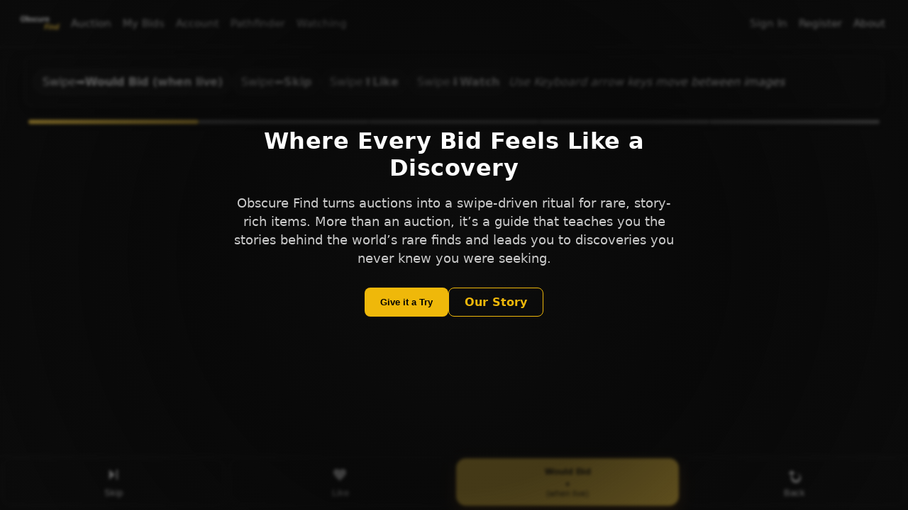

--- FILE ---
content_type: text/html; charset=UTF-8
request_url: https://obscurefind.com/
body_size: 5023
content:

<!doctype html>
<html lang="en"
      data-api-base="https://api.obscurefind.com"
      data-logged-in=""
      data-account-id="">

<head>
  <meta charset="utf-8" />
  <title>Obscure Find</title>
  <meta name="viewport" content="width=device-width,initial-scale=1" />
  <link rel="icon" href="https://obscurefind.com/favicon.ico?v=2" />
  <link rel="stylesheet" href="/assets/css/ofind.css?v=1">
  <link rel="stylesheet" href="/assets/css/home.css?v=1">

  <style>
    /* Hide any image with no/empty src to avoid broken-icon flashes,
       and start the detail hero image hidden until JS successfully loads it. */
    img:not([src]), img[src=""] {
      visibility: hidden;
      content-visibility: auto;
    }
    #hfHero {
      visibility: hidden;
    }
  </style>

  <!-- Auth bootstrap: runs before home.js -->
  <script id="of-auth" data-of="1">
    (function () {
      var acc = null;
      var tok = null;
      window.OF = Object.assign(window.OF || {}, {
        accountId: acc,
        token: tok
      });
      // optional debug
      // console.debug('[OF] auth bootstrap', { accountId: acc ? acc.slice(0,8)+'…' : null });
    })();
  </script>
</head>
<body class="home">

<div id="intro-overlay" class="intro-overlay">
  <div class="intro-content">
    <h1 class="intro-tagline">Where Every Bid Feels Like a Discovery</h1>
    <p class="intro-subline">
      Obscure Find turns auctions into a swipe-driven ritual for rare, story-rich items. More than an auction, it’s a guide that teaches you the stories behind the world’s rare finds and leads you to discoveries you never knew you were seeking.
    </p>
    <div class="intro-actions">
      <button id="tryBtn" class="btn btn-primary">Give it a Try</button>
      <a href="/about.php" class="btn btn-secondary">Our Story</a>
    </div>
  </div>
</div>

<!-- Demo lock overlay (shown after 7 swipes) -->
<div id="demo-lock-overlay" class="intro-overlay" style="display:none; opacity:0;">
  <div class="intro-content">
    <h2 class="intro-tagline">Keep Discovering?</h2>
    <p class="intro-subline">
      Create a free Obscure Find account to keep uncovering the world’s rare finds and experience auctions that feel like discoveries.
    </p>
    <div class="intro-actions">
      <a href="/register.php" class="btn btn-primary">Create Account</a>
      <a href="/sign_in.php" class="btn btn-secondary">Sign In</a>
    </div>
  </div>
</div>

<style>
.intro-overlay {
  position: fixed;
  top: 0; left: 0;
  width: 100%; height: 100%;

  background:
    radial-gradient(circle at center,
      rgba(10, 10, 10, 0.75) 0%,
      rgba(5, 5, 5, 0.75) 45%,
      rgba(0, 0, 0, 0.45) 100%);
  backdrop-filter: blur(2px);
  -webkit-backdrop-filter: blur(2px);

  color: #fff;

  display: flex;
  flex-direction: column;
  justify-content: flex-start;
  align-items: center;

  padding-top: 20vh;
  padding-left: 20px;
  padding-right: 20px;
  padding-bottom: 20px;

  z-index: 9999;
  text-align: center;
}

.intro-content {
  max-width: 640px;
  animation: fadeIn 0.8s ease forwards;
}
.intro-tagline {
  font-size: 2rem;
  font-weight: 700;
  margin-bottom: 12px;
  letter-spacing: 0.5px;
}
.intro-subline {
  font-size: 1.1rem;
  color: #ccc;
  margin-bottom: 28px;
  line-height: 1.5;
}
.intro-actions {
  display: flex;
  justify-content: center;
  gap: 12px;
  flex-wrap: wrap;
}
.btn {
  padding: 10px 22px;
  border-radius: 8px;
  cursor: pointer;
  font-weight: 600;
  text-decoration: none;
  transition: background 0.3s;
}
.btn-primary {
  background-color: #f0b90b;
  color: #000;
  border: none;
}
.btn-primary:hover { background-color: #ffcc33; }
.btn-secondary {
  background-color: transparent;
  border: 1px solid #f0b90b;
  color: #f0b90b;
}
.btn-secondary:hover {
  background-color: #f0b90b;
  color: #000;
}
@keyframes fadeIn {
  from { opacity: 0; transform: translateY(20px); }
  to { opacity: 1; transform: translateY(0); }
}

/* Mobile: a bit closer to center */
@media (max-width: 767px) {
  .intro-overlay {
    padding-top: 15vh;
  }
}

/* Desktop: sit a bit higher */
@media (min-width: 768px) {
  .intro-overlay {
    padding-top: 25vh;
  }
}
</style>

<script>
(function() {
  const introOverlay    = document.getElementById('intro-overlay');
  const demoLockOverlay = document.getElementById('demo-lock-overlay');
  const tryBtn          = document.getElementById('tryBtn');

  const INTRO_KEY        = 'of_intro_seen';
  const DEMO_SWIPES_KEY  = 'of_demo_swipes';
  const DEMO_DONE_KEY    = 'of_demo_done';
  const DEMO_STARTED_KEY = 'of_demo_started_at';
  const MAX_DEMO_SWIPES  = 5;
  const DEMO_TTL_MS      = 2 * 24 * 60 * 60 * 1000; // 2 days

  const params = new URLSearchParams(window.location.search);

  // --- Reset flags for testing ---
  if (params.get('reset_intro') === '1') {
    localStorage.removeItem(INTRO_KEY);
  }
  if (params.get('reset_demo') === '1') {
    localStorage.removeItem(DEMO_SWIPES_KEY);
    localStorage.removeItem(DEMO_DONE_KEY);
    localStorage.removeItem(DEMO_STARTED_KEY);
  }

  // --- Auto-expire demo after 2 days ---
  (function expireOldDemo() {
    const startedRaw = localStorage.getItem(DEMO_STARTED_KEY);
    if (!startedRaw) return;

    const startedAt = parseInt(startedRaw, 10) || 0;
    if (!startedAt) return;

    const now = Date.now();
    if (now - startedAt > DEMO_TTL_MS) {
      localStorage.removeItem(DEMO_SWIPES_KEY);
      localStorage.removeItem(DEMO_DONE_KEY);
      localStorage.removeItem(DEMO_STARTED_KEY);
    }
  })();

  // --- Intro overlay: hide if already seen ---
  if (introOverlay) {
    if (localStorage.getItem(INTRO_KEY) === '1') {
      introOverlay.remove();
    }
  }

  // --- Demo controller (global for swipe hooks) ---
  window.OF_DEMO = (function() {
    let swipes = parseInt(localStorage.getItem(DEMO_SWIPES_KEY) || '0', 10) || 0;
    const done = () => localStorage.getItem(DEMO_DONE_KEY) === '1';

    function showLockOverlay() {
      if (!demoLockOverlay) return;
      demoLockOverlay.style.display = 'flex';
      demoLockOverlay.offsetHeight;
      demoLockOverlay.style.transition = 'opacity 0.3s ease';
      demoLockOverlay.style.opacity = '1';
    }

    function recordSwipe() {
      if (done()) {
        showLockOverlay();
        return;
      }

      if (!localStorage.getItem(DEMO_STARTED_KEY)) {
        localStorage.setItem(DEMO_STARTED_KEY, String(Date.now()));
      }

      swipes += 1;
      localStorage.setItem(DEMO_SWIPES_KEY, String(swipes));

      if (swipes >= MAX_DEMO_SWIPES) {
        localStorage.setItem(DEMO_DONE_KEY, '1');
        showLockOverlay();
      }
    }

    function canUseDemo() {
      return !done();
    }

    return {
      recordSwipe,
      canUseDemo
    };
  })();

  if (demoLockOverlay && localStorage.getItem(DEMO_DONE_KEY) === '1') {
    if (introOverlay) introOverlay.remove();
    demoLockOverlay.style.display = 'flex';
    demoLockOverlay.offsetHeight;
    demoLockOverlay.style.transition = 'opacity 0.3s ease';
    demoLockOverlay.style.opacity = '1';
  }

  if (tryBtn && introOverlay) {
    tryBtn.addEventListener('click', function() {
      localStorage.setItem(INTRO_KEY, '1');

      if (window.OF_DEMO &&
          typeof window.OF_DEMO.canUseDemo === 'function' &&
          !window.OF_DEMO.canUseDemo()) {

        introOverlay.style.transition = 'opacity 0.4s ease';
        introOverlay.style.opacity = '0';
        setTimeout(() => introOverlay.remove(), 400);

        if (demoLockOverlay) {
          demoLockOverlay.style.display = 'flex';
          demoLockOverlay.offsetHeight;
          demoLockOverlay.style.transition = 'opacity 0.3s ease';
          demoLockOverlay.style.opacity = '1';
        }
        return;
      }

      introOverlay.style.transition = 'opacity 0.4s ease';
      introOverlay.style.opacity = '0';
      setTimeout(() => introOverlay.remove(), 400);

      if (window.startSwipeDemo) {
        window.startSwipeDemo(MAX_DEMO_SWIPES);
      }
    });
  }
})();
</script>

  <div class="wrap">
    <div class="app" role="application" aria-label="Obscure Find App Shell">

      <header class="topbar" role="banner" aria-label="Site header">
  <!-- Inline CSS with !important to beat any global .link or layout rules -->
  <style>
    .topbar .user-block{display:inline-flex !important;margin-right:.75rem;white-space:nowrap}
    .topbar .user-block i{font-style:normal;opacity:.9}
    /* Desktop-only helper: hidden on mobile, shown ≥768px */
    .only-desktop{display:none !important}
    @media (min-width:768px){
      .only-desktop{display:inline-flex !important}
    }
  </style>

  <div class="nav">
    <div class="nav-left">
      <a class="brand-logo" href="/" aria-label="Obscure Find">
        <img src="/assets/img/logo.png" alt="Obscure Find" height="28" />
      </a>

      <!-- Desktop links (left) -->
      <a id="elm_" class="link" href="/auction.php">Auction</a>
      <a id="elm_7" class="link" href="my_bids.php">My Bids</a>
      <a id="elm_6" class="link" href="/account.php">Account</a>
      <a id="elm_8" class="link" href="/pathfinder.php">Pathfinder</a>
      <a id="elm_" class="link" href="/activities.php">Watching</a>
    </div>

    <div class="nav-right">
              <!-- Signed-out header links -->
        <a id="elm_10" class="link" href="/sign_in.php">Sign In</a>
        <a id="elm_11" class="link" href="/register.php">Register</a>
        <a id="elm_12" class="link" href="/about.php">About</a>
      
      <!-- Mobile hamburger -->
      <button id="hamburger" class="hamburger" aria-label="Open menu" aria-expanded="false">
        <span class="bar"></span><span class="bar"></span><span class="bar"></span>
      </button>
    </div>
  </div>

  <!-- Scrim for drawer -->
  <div id="scrim" class="scrim" aria-hidden="true"></div>

  <!-- Mobile drawer -->
  <div id="drawer" class="drawer drawer--accent-top drawer--rounded-bottom" aria-hidden="true" role="dialog" aria-label="Menu">
    <div class="drawer-header">
      <div class="drawer-title">Obscure Find</div>
      <button id="drawerClose" class="drawer-close" aria-label="Close">×</button>
    </div>

    <div class="mobile-links">
      
      <a id="elm_17" href="/about.php">About</a>

              <a id="elm_18" href="/sign_in.php">Sign In</a>
        <a id="elm_19" href="/register.php">Register</a>
          </div>
  </div>
</header>

<script>
  window.OF_CONTEXT = window.OF_CONTEXT || {};
  </script>

      <main role="main">
        <div class="page">

          <!-- ===== Desktop quick guide strip ===== -->
          <section class="hero" aria-label="Where Every Bid Feels Like a Discovery" >
            <div class="home-strip" aria-label="Obscure Find turns auctions into a swipe-driven ritual for rare, story-rich items">
              <div class="home-strip-inner">
                <div class="home-chip"><span>Swipe</span> <span class="g">➡️</span> <strong>Would Bid (when live)</strong></div>
                <div class="home-chip"><span>Swipe</span> <span class="g">⬅️</span> <strong>Skip</strong></div>
                <div class="home-chip"><span>Swipe</span> <span class="g">⬆️</span> <strong>Like</strong></div>
                <div class="home-chip"><span>Swipe</span> <span class="g">⬇️</span> <strong>Watch</strong></div>
                <span><i>Use Keyboard arrow keys move between images</i></span>
              </div>
              <div class="home-strip-msg" id="pathStripMsg" aria-live="polite"></div>
            </div>

            <!-- Deck -->
            <div class="home-deck-wide">

              <div class="rotate-overlay" aria-hidden="true" style="display:none">
                <div>
                  <div class="pill">Please rotate your phone</div>
                  <p style="margin-top:10px;color:#ddd">Obscure Find is best in portrait.</p>
                </div>
              </div>

              <div class="home-storybars" id="pathBars"></div>

              <div class="home-deck" id="pathDeck" data-item-type-key="mask">
                <!-- Edge tap zones (always visible, above iframes) -->
                <div class="home-edge left"  id="hfEdgeLeft"  aria-label="Previous slide"></div>
                <div class="home-edge right" id="hfEdgeRight" aria-label="Next slide"></div>

                <article class="home-card" id="pathCard"
                  data-title=""
                  data-desc=""
                  data-brand=""
                  data-subline=""
                  data-media='[]'
                  data-overlay='[]'>

                  <!-- Top overlay (hidden on video slides) -->
                  <div class="home-overlay-top">
                    <h1 class="home-brand"   id="pathBrand"></h1>
                    <p  class="home-subline" id="pathSubline"></p>
                  </div>

                  <!-- Image (hidden until an image slide is selected) -->
                  <img alt="" class="home-img" id="pathImg" style="display:none" />

                  <!-- Center prompts -->
                  <div class="home-prompt" id="pathPrompt" role="status" aria-live="polite"></div>
                  <div class="home-banner" id="pathBanner" role="status" aria-live="polite"></div>

                  <!-- Bottom overlay (hidden on video slides) -->
                  <div class="home-overlay-bottom">
                    <h3 class="home-title" id="pathTitle"></h3>
                    <p  class="home-desc"  id="pathDesc"></p>
                  </div>

                  <!-- === Details (final) slide content === -->
                  <div class="home-final-slide" id="hfFinal" aria-hidden="true">
                    <div class="hf-final-inner">
                      <div class="hf-final-hero"><img id="hfHero" alt=""></div>

                      <div class="hf-final-info">
                        <h2 class="hf-h" id="hfTitle"></h2>
                        <p class="hf-sub" id="hfSub"></p>

                        <section class="hf-section" id="hfStorySec">
                          <h3 class="hf-h" style="font-size:1.05rem">Description</h3>
                          <div id="hfStory" style="color:#ddd;line-height:1.35"></div>
                          <div id="hfAcquired" style="color:#aaa;margin-top:20px"></div>
                        </section>

                        <section class="hf-section">
                          <h3 class="hf-h" style="font-size:1.05rem">Details</h3>
                          <dl class="hf-grid">
                            <dt>Size</dt><dd id="hfSize"></dd>
                            <dt>Materials</dt><dd id="hfMaterials"></dd>
                            <dt>Value</dt><dd id="hfValueCode"></dd>
                          </dl>
                        </section>
                      </div>

                      <section class="hf-section">
                        <h3 class="hf-h" style="font-size:1.05rem">Finder</h3>
                        <div class="hf-finder">
                          <img id="hfFinderAvatar" class="hf-avatar" src="/assets/img/finder-placeholder.png"  alt="Finder avatar"/>
                          <div class="hf-finder-text">
                            <div id="hfFinderName" style="font-weight:700"></div>
                            <div id="hfFinderBio" style="color:#bbb;font-size:.95rem"></div>
                          </div>
                        </div>
                      </section>

                    </div>
                  </div>
                  <!-- === /Details (final) slide content === -->

                </article>
              </div>
            </div>
          </section>

          <!-- Bottom action bar (mobile) -->
          <footer class="home-bottomnav" aria-label="Home actions">
            <button class="home-bicon" id="hfSkip" title="Skip">
              <svg width="24" height="24" viewBox="0 0 24 24" aria-hidden="true"><path fill="currentColor" d="M6 19V5l8 7-8 7Zm10 0V5h2v14h-2Z"/></svg>
              <span>Skip</span>
            </button>

            <button class="home-bicon" id="hfLike" title="Like" aria-label="Like">
              <svg width="24" height="24" viewBox="0 0 24 24" aria-hidden="true">
                <path fill="currentColor" d="M12.1 21.35c-.07.05-.16.05-.23 0l-1.45-1.32C5.4 15.36 2 12.28 2 8.5 2 6 4 4 6.5 4c1.74 0 3.41.81 4.5 2.09C12.09 4.81 13.76 4 15.5 4 18 4 20 6 20 8.5c0 3.78-3.4 6.86-8.43 11.54l-1.47 1.31z"/>
              </svg>
              <span>Like</span>
            </button>

            <button class="home-bicon home-bicon-primary" id="hfWouldBid" title="Would Bid (when live)" aria-label="Would Bid (when live)">
              <span class="home-bid-label">Would Bid</span>
              <svg width="25" height="9" viewBox="0 0 24 24" aria-hidden="true">
                <path fill="currentColor" d="M13 2 3 14h7l-1 8 10-12h-7l1-8z"/>
              </svg>
              <span class="home-bid-sub">(when live)</span>
            </button>

            <button class="home-bicon" id="hfBack" title="Undo">
              <svg width="24" height="24" viewBox="0 0 24 24" aria-hidden="true"><path fill="currentColor" d="M7 11H3l5-5 5 5H9v4a5 5 0 1 0 5-5h2a7 7 0 1 1-9 6z"/></svg>
              <span>Back</span>
            </button>
          </footer>
        </div>
      </main>

    </div>
  </div>

  <script src="/assets/js/media.js?v=1" defer></script>
  <script src="/assets/js/home.js?v=6" defer></script>
  <script src="/assets/js/app.js?v=1" defer></script>
</body>
</html>


--- FILE ---
content_type: text/css
request_url: https://obscurefind.com/assets/css/ofind.css?v=1
body_size: 3634
content:
/* =========================
   Obscure Find 
   ========================= */

/* ---------- Design Tokens ---------- */
:root{
  --bg:#0f0f0f; --fg:#fff; --muted:#cfcfcf;
  --card:#141414; --line:#232323;
  --accent:#FFD34D;           /* OU ORANGE #f49021 — yellow #FFD34D */
  --scrim: rgba(0,0,0,.45);
  --radius-lg:20px; --radius-md:12px; --radius-sm:10px;

  /* Layout heights */
  --topbar-h:60px;            /* keep in sync with header height */
}

/* ---------- Base ---------- */
*,*::before,*::after{ box-sizing:border-box; }
html,body{ height:100%; }
body{
  margin:0; background:var(--bg); color:var(--fg);
  font-family:system-ui,-apple-system,Segoe UI,Roboto,Inter,sans-serif;
  display:flex; min-height:100vh; justify-content:center; align-items:flex-start;
}


/* ---------- App Frame ---------- */
.wrap{
  width:100%; padding:20px 12px; display:flex; justify-content:center;
}

.app{
  width:100%; max-width:960px;
  background:var(--card);
  border:1px solid var(--line);
  border-radius:var(--radius-lg);
  box-shadow:0 8px 30px rgba(0,0,0,.35);
  display:flex; flex-direction:column;
  min-height:calc(100dvh - 40px);

  overflow: visible;      /* <-- important: stop trapping sticky */
  position:relative;
}


/* ---------- Sticky Topbar & Nav ---------- */
.topbar{
  position:sticky; top:0; height:var(--topbar-h);
  display:flex; align-items:center;
  padding:0; border-bottom:1px solid var(--line);
  background:var(--card); backdrop-filter:saturate(120%) blur(2px);
  z-index:900;
}
.nav{ width:100%; display:flex; align-items:center; justify-content:space-between; gap:10px; padding:12px 18px; }
.nav-left,.nav-right{ display:flex; align-items:center; gap:14px; flex-wrap:wrap; }
.brand-logo img{ height:28px; width:auto; display:block; }
.link{
  color:var(--muted); text-decoration:none; font-size:.95rem; padding:6px 8px; border-radius:8px;
}
.link:hover{ color:var(--accent); background:#1b1b1b; }
.user-block{ color:var(--muted); font-size:.95rem; white-space:nowrap; }
.signout{ font-size:.7rem; color:var(--muted); margin-left:4px; vertical-align:super; padding:0; text-decoration:none; }
.signout:hover{ color:var(--accent); }

/* ---------- Hamburger & Drawer (mobile) ---------- */
.hamburger{
  display:none; background:none; border:0; padding:6px; cursor:pointer; border-radius:8px;
  position:relative; z-index:1000;
}
.hamburger:focus-visible{ outline:2px solid var(--accent); }
.hamburger .bar{
  display:block; width:22px; height:2px; background:#e9e9e9; margin:4px 0;
  transition:transform .2s ease, opacity .2s ease;
}

/* Scrim */
.scrim{
  position:absolute; inset:0; background:var(--scrim);
  opacity:0; pointer-events:none; transition:opacity .18s ease;
  z-index:940; border-radius:var(--radius-lg);
}
.scrim.open{ opacity:1; pointer-events:auto; }

/* Drawer (compact, anchored to topbar’s right corner) */
.drawer{
  display:none;
  position:absolute; top:calc(var(--topbar-h) + 0px); right:12px;
  width:220px; background:#171717; border:1px solid var(--line);
  box-shadow:-4px 6px 20px rgba(0,0,0,.35);
  border-radius:var(--radius-md);
  z-index:950;
}
.drawer.open{ display:block; }

.drawer-header{
  padding:10px 14px; display:flex; justify-content:space-between; align-items:center;
  border-bottom:1px solid var(--line); position:relative;
}
.drawer-title{ font-weight:700; font-size:.95rem; }
.drawer-close{ background:none; border:0; color:#e9e9e9; font-size:1.2rem; line-height:1; cursor:pointer; }

.mobile-links{ padding:10px 14px; display:flex; flex-direction:column; gap:10px; }
.mobile-links a, .mobile-links span{ color:#e7e7e7; text-decoration:none; font-size:.95rem; }
.mobile-links a:hover{ color:var(--accent); }

.drawer--rounded-bottom .drawer-header{ border-bottom:none; padding-bottom:18px; }
.drawer--rounded-bottom .drawer-header::after{
  content:""; position:absolute; left:16px; right:16px; bottom:-1px; height:12px;
  background:#171717; border:1px solid var(--line); border-top:none;
  border-bottom-left-radius:12px; border-bottom-right-radius:12px;
  box-shadow:0 8px 18px rgba(0,0,0,.25);
}
.drawer--accent-top .drawer-header::before{
  content:""; position:absolute; left:0; right:0; top:0; height:3px;
  background:var(--accent); border-top-left-radius:12px; border-top-right-radius:12px;
}

/* ---------- Tabs (if you use them) ---------- */
.tabs{ display:flex; gap:8px; flex-wrap:wrap; border-bottom:1px solid var(--line); padding:0 0 8px; position:relative; z-index:500; }
.tabs-sticky{ position:sticky; top:var(--topbar-h); z-index:500; }
.tab{
  appearance:none; background:#1d1d1d; color:#eee; border:1px solid #2a2a2a;
  padding:8px 12px; border-radius:10px; font-weight:600; cursor:pointer;
}
.tab[aria-selected="true"]{ background:var(--accent); color:#111; border-color:transparent; }
.tab:focus-visible{ outline:2px solid var(--accent); outline-offset:2px; }
.tab-panels{ margin-top:14px; position:relative; z-index:500; }
.tab-panel{ display:none; position:relative; z-index:500; }
.tab-panel.active{ display:block; }

/* ---------- Main ---------- */
main{
  padding:20px 18px;
  flex:1;
  overflow-x: hidden;     /* keep your “no sideways scroll” behavior */
}

.page{ max-width:800px; margin:0 auto; display:flex; flex-direction:column; gap:14px; }
h1{ margin:0; font-size:1.5rem; }
h2{ margin:.25rem 0 1rem; font-size:1.2rem; }
p{ color:#e1e1e1; line-height:1.55; }

/* ---------- Buttons ---------- */
.btn{
  display:inline-block; padding:12px 16px; border-radius:12px; border:1px solid #2a2a2a;
  font-weight:700; text-align:center; cursor:pointer; text-decoration:none; user-select:none;
}
.btn-primary{ background:var(--accent); color:#111; }
.btn-primary:hover{ filter:brightness(1.05); }
.btn-secondary{ background:#1f1f1f; color:#fff; }
.btn-secondary:hover{ filter:brightness(1.1); }

/* ---------- Forms (shared) ---------- */
.form{ width:100%; max-width:440px; display:grid; gap:0; margin:8px 0 0; }
.field{ margin-top:16px; }
.field:first-child{ margin-top:0; }
.field label{ display:block; margin:0 0 8px; color:var(--muted); font-weight:600; }
.field input, .field select, .field textarea{
  width:100%; padding:10px 12px; border-radius:10px; border:1px solid #2a2a2a;
  background:#1a1a1a; color:#fff; font-size:.95rem; outline:none;
}
.field input:focus, .field select:focus, .field textarea:focus{
  border-color:#4b4f58; box-shadow:0 0 0 3px rgba(244,144,33,.15);
}
.form-actions{ margin-top:18px; display:flex; gap:12px; align-items:center; flex-wrap:wrap; }

/* ---------- Cards / sections ---------- */
.card{
  width:100%; background:var(--card); border:1px solid var(--line); border-radius:16px;
  padding:24px; box-shadow:0 8px 30px rgba(0,0,0,.35); margin:0 0 18px;
}
table{ width:100%; border-collapse:collapse; margin-top:10px; }
td,th{ padding:8px 6px; border-bottom:1px solid #262626; color:#ddd; text-align:left; }
th{ color:#9a9a9a; font-weight:600; }

/* ---------- Footer ---------- */
.footer{ border-top:1px solid var(--line); padding:12px 18px; color:var(--muted); font-size:.9rem; }
.foot-inner{ max-width:960px; margin:0 auto; display:flex; align-items:center; justify-content:space-between; flex-wrap:wrap; gap:12px; }
.footlinks{ display:flex; flex-wrap:wrap; gap:12px; margin-top:6px; }
.footlinks a{ color:#9a9a9a; text-decoration:none; }
.footlinks a:hover{ color:var(--accent); }

/* ---------- Full-bleed home (merged home_fullbleed.css) ---------- */
:root { --topbar-h: 67px; } /* extra breathing room for the home */
body.home-fullbleed .wrap{ padding:0; }
body.home-fullbleed .app{
  min-height:100svh; border:0; border-radius:0; box-shadow:none;
}
body.home-fullbleed main{ padding:0; }
body.home-fullbleed .page{
  max-width:960px; margin:0 auto;
  padding:16px 12px 18px;
  padding-left:23px; padding-right:23px; /* breathing room */
}
body.home-fullbleed .footer{
  border-top:1px solid var(--line);
  padding:12px 18px; width:100%;
}
body.home-fullbleed .card{
  background:transparent; border:0; border-radius:0; box-shadow:none;
  padding-left:0; padding-right:0;
}

/* ---------- Page-scoped helpers (from your inline <style>) ---------- */
.eyebrow{
  color:var(--accent);
  text-transform:uppercase;
  letter-spacing:.08em;
  font-weight:800;
  font-size:.78rem;
  margin:0 0 .25rem;
}
.lead{ font-size:1.05rem; color:#ededed; }
.benefit-lines{ display:grid; gap:8px; margin:16px 0 6px; }
.benefit-lines .line{
  border-left:3px solid var(--accent);
  padding:8px 12px; background:#171717; border-radius:12px; color:#f1f1f1;
  border:1px solid #242424; border-left-color:var(--accent);
}
.cta-row{ display:flex; gap:12px; flex-wrap:wrap; margin-top:14px; }
.list-check{ margin:0; padding-left:0; list-style:none; display:grid; gap:10px; }
.list-check li{ position:relative; padding-left:28px; line-height:1.55; color:#e8e8e8; }
.list-check li::before{ content:"✓"; position:absolute; left:0; top:2px; font-weight:900; color:var(--accent); }
.grid-2{ display:grid; gap:10px; grid-template-columns: repeat(2, minmax(0,1fr)); }
.pill{
  border:1px solid var(--line); background:#1a1a1a; color:#eee;
  padding:12px 14px; border-radius:999px; text-align:center;
}
.guide .guide-lead{ font-weight:700; }
.guide .guide-note{
  margin-top:.5rem; padding:12px 14px; border:1px dashed #2a2a2a; border-radius:10px; background:#101010; color:#e6e6e6;
}
.final-cta{ text-align:center; }
.final-cta h2{ margin:.25rem 0 .35rem; }
.final-cta .lead{ margin-bottom:12px; }

.form-actions{ display:flex; gap:10px; flex-wrap:wrap; }
label{ display:block; margin:0 0 6px; color:#cfcfcf; font-weight:600; }

/* size inputs/areas, but NOT selects */
input, textarea{
  width:100%;
  padding:10px 12px;
  border-radius:10px;
  border:1px solid #2a2a2a;
  background:#1a1a1a;
  color:#fff;
  font-size:.95rem;
  outline:none;
}

/* give selects only the colors */
select{
  background:#1a1a1a;
  color:#fff;
  border:1px solid #2a2a2a;
  border-radius:10px; /* keep if you like, remove if not */
}
input:focus, textarea:focus, select:focus{
  border-color:#4b4f58;
  box-shadow:0 0 0 3px rgba(244,144,33,.15);
}


/* ---------- Responsive ---------- */
@media (min-width:721px){
  .nav-left .link, .nav-right .link, .user-block { display:inline; }
  .hamburger, .drawer, .scrim { display:none; }
}
@media (max-width:720px){
  .hamburger{ display:inline-block; }
  .nav-left .link{ display:none; }
  .user-block{ display:none; }
  .nav-right .link{ display:inline-block; }
  .card{ padding:18px; }
}
@media (max-width:480px){
  .form{ max-width:100%; }
}


/* One greeting always visible; Sign Out hidden on mobile */
.only-desktop { display: none; }

@media (min-width: 768px) {
  .only-desktop { display: inline-flex; }
}

.topbar .user-block { margin-right: .75rem; white-space: nowrap; }
.topbar .user-block i { font-style: normal; opacity: .9; }



/* === Desktop Full-Screen Layout Override === */
@media (min-width: 1024px){
  /* remove outer padding so the app can truly bleed */
  .wrap{ padding:0; }

  /* expand the app to full width/height; remove chrome */
  .app{
    max-width:none;         /* was 960px */
    width:100%;
    min-height:100vh;       /* full height on desktop */
    border:0;
    border-radius:0;
    box-shadow:none;
  }

  /* topbar aligns edge-to-edge nicely */
  .nav{ padding-left:24px; padding-right:24px; }

  /* main content breathes with page padding like before */
  main{ padding:24px; }
  .page{ max-width:none; }

  /* full-width footer */
  .footer{ border-top:1px solid var(--line); padding:16px 24px; }
  .foot-inner{ max-width:none; }
}


/* === Desktop: let content expand, not just the shell === */
@media (min-width:1024px){
  /* Kill common width caps */
  .app .page,
  .app .page .container,
  .app .page .inner{
    max-width:none !important;
    width:100%;
  }

  /* Ensure it actually reaches the edges (but with nice padding) */
  .app main{ padding:0; }                 /* remove any main clamp */
  .app .page{ padding:24px; }             /* desktop page padding */
  
  /* Optional: make hero full-bleed if you want edge-to-edge media */
  .app .page .hero{
    margin-left:0; margin-right:0;
    padding-left:24px; padding-right:24px; /* feel free to set 0 for true bleed */
  }

  /* If you have any legacy centerers still forcing a width: */
  .app .page [class*="maxw"],
  .app .page [class*="container"],
  .app .page [class*="wrap"]{
    max-width:none;
  }
}

/*----------10-19-2025-------*/



--- FILE ---
content_type: text/css
request_url: https://obscurefind.com/assets/css/home.css?v=1
body_size: 5645
content:
/* Home — unified mobile + desktop */

:root{ 
  --topbar-h: 67px; 
  --footbar-h: 76px; 
  --safe-bottom: env(safe-area-inset-bottom, 0px);
  --line:#232323; 
  --accent:#FFD34D; /* OU ORANGE #f49021 — yellow #FFD34D)  Teal #48d1cc */
  --radius-lg:20px; 
  }

/* Full-bleed shell on this route */
body.home .wrap{ padding:0; }
body.home .app{ min-height:100svh; border:0; border-radius:0; box-shadow:none; }
body.home main{ padding:0; }
body.home .page{
  max-width:1200px;               /* wider on desktop */
  margin:0 auto;
  padding:12px 10px calc(var(--footbar-h) + var(--safe-bottom) + 12px);
  min-height:calc(100svh - var(--topbar-h) - var(--safe-bottom));
  display:grid; gap:14px;
}

/* ---------- Story bars ---------- */
.home-storybars{
  position:relative;display:flex;gap:6px;padding:6px 6px 8px;
  /*-webkit-tap-highlight-color: rgba(244,144,33,.35); */
  user-select:none;
}
.home-storybars span{
  flex:1; min-width:22px;         /* easier to hit */
  height:6px; background:#ffffff55;
  border-radius:999px; overflow:hidden; cursor:pointer;
}
.home-storybars span::after{
  content:""; display:block; height:100%; width:0;
  background:var(--accent); transition:width .25s;
}
.home-storybars span.is-active::after{ width:100%; }
.home-storybars span.is-viewed{ background:#ffffff99; }

/* ---------- Deck (media) ---------- */
.home-deck{
  position:relative; border-radius:var(--radius-lg); overflow:hidden;
  background:#000; box-shadow:0 20px 44px rgba(0,0,0,.35);
  -webkit-touch-callout: none;
}
.home-card{
  position:absolute; inset:0; border-radius:var(--radius-lg);
  touch-action:none; will-change:transform;
}
.home-img{ width:100%; height:100%; object-fit:cover; display:block; background:#000; }

/* Sizing: mobile vs desktop */
@media (max-width: 899px){
  .home-deck{ height:64vh; min-height:420px; }
}

/* === Desktop layout: wide deck, narrower aside (optional hooks) === */
@media (min-width: 900px){
  .home-layout{
    display:grid;
    grid-template-columns: minmax(320px, 420px) minmax(600px, 1fr);
    gap:18px; align-items:start;
  }
  .home-deck-col .home-deck{
    height: min(88vh, 1100px);
    aspect-ratio: 9 / 16;
    margin: 0 auto;
  }
  .home-card{ inset:0; }
  .home-aside{ max-width:420px; }
}

/* ---------- Overlays ---------- */
.home-overlay-top{
  position:absolute; left:0; right:0; top:0; padding:14px;
  background:linear-gradient(180deg, rgba(0,0,0,.6) 0%, rgba(0,0,0,.25) 48%, rgba(0,0,0,0) 100%);
  color:#fff; z-index:2; pointer-events:none;
}
.home-brand{ margin:0; font-size:1.25rem; line-height:1.25; font-weight:800; letter-spacing:.01em; }
.home-subline{ margin:.4rem 0 0; font-size:.95rem; line-height:1.35; opacity:.95; }

.home-overlay-bottom{
  position:absolute; left:0; right:0; bottom:0; padding:14px 14px 16px;
  background:linear-gradient(180deg, rgba(0,0,0,0) 0%, rgba(0,0,0,.55) 38%, rgba(0,0,0,.75) 100%);
  color:#fff; z-index:2; pointer-events:none;
}
.home-title{ margin:0 0 2px 0; font-size:1.05rem; }
.home-desc { margin:0; opacity:.9; font-size:.92rem; }

/* Center prompts (pre/post) */
.home-banner, .home-prompt{
  position:absolute; left:50%; top:45%; transform:translate(-50%,-50%);
  background:rgba(0,0,0,.6); color:#fff; padding:10px 14px; border:1px solid #444;
  border-radius:12px; font-weight:800; letter-spacing:.02em; display:none; z-index:4;
  pointer-events:none;
}
.home-banner.show, .home-prompt.show{ display:block; }

/* Better wrapping + optional plain (no bubble) style */
.home-banner,
.home-prompt{
  max-width: min(92vw, 640px);
  text-align: center;
}

/* Plain variant: white text, no bubble, subtle glow for readability */
.home-banner.is-plain,
.home-prompt.is-plain{
  background: transparent;
  border: 0;
  color: var(--accent);
  text-shadow: 0 0 12px rgba(0,0,0,.9);
  border-radius: 0;
  padding: 0 12px;
}



/* Make prompt/banner adopt the yellow pill look when .home-tip is present */
.home-banner.home-tip,
.home-prompt.home-tip {
  background: var(--accent);
  color: #111;
  border: 1px solid var(--accent);
  font-weight: 700;
  text-shadow: none;
  border-radius: 999px;      /* stronger pill */
  padding: 6px 10px;         /* same feel as media.js tip */
}



.home-bid-sub{
  font-size: .72rem;
  line-height: 1;
  opacity: .85;
  margin-top: -2px;
}

/* ---------- Bottom actions (mobile only) ---------- */
.home-bottomnav{
  position:fixed; left:0; right:0; bottom:0;
  height:calc(var(--footbar-h) + var(--safe-bottom));
  padding:8px 10px calc(8px + var(--safe-bottom));
  display:grid; grid-template-columns:1fr 1fr 1fr 1fr; gap:6px; align-items:center;
  background:var(--card, #141414); border-top:1px solid var(--line);
  z-index:980;
}
.home-bicon{
  background:transparent; border:1px solid var(--line);
  border-radius:14px; padding:10px 8px; color:#ddd; display:grid; justify-items:center; gap:6px;
  font-size:.8rem;
}
.home-bicon:hover{ color:#fff; border-color:#3a3a3a; }
.home-bicon svg{ display:block; }
.home-bicon-primary{ background:var(--accent); color:#111; border-color:transparent; box-shadow:0 8px 22px rgba(244,144,33,.25); }
.home-bid-label{ font-weight:800; }

/* Keep primary (yellow) button text dark even on hover/focus/active */
.home-bicon-primary,
.home-bicon-primary:hover,
.home-bicon-primary:focus,
.home-bicon-primary:active {
  color: #111 !important;
  border-color: transparent !important;
  background: var(--accent) !important; /* already set, reinforces state */
  box-shadow: 0 8px 22px rgba(244,144,33,.25);
}

/* Optional: keep the svg matching the text color (already uses currentColor) */
#hfWouldBid svg { fill: currentColor; }

/* Optional: nudge the sublabel appearance */
.home-bid-sub{
  font-size:.72rem; line-height:1; opacity:.85; margin-top:-2px;
}



/*
@media (min-width: 900px){
  .home-bottomnav{ display: none !important; }
}
*/

/* Desktop side panel content (optional) */
.home-aside{
  display:none; background:var(--card, #141414);
  border:1px solid var(--line); border-radius:12px; padding:16px;
  box-shadow:0 8px 30px rgba(0,0,0,.25);
}
@media (min-width: 900px){ .home-aside{ display:block; } }

.home-aside h2{ margin:.25rem 0 .5rem; font-size:1.2rem; }
.home-aside p{ color:#e1e1e1; line-height:1.55; }
.home-list{ margin:.5rem 0 0; padding:0; list-style:none; display:grid; gap:8px; }
.home-list li{ position:relative; padding-left:22px; }
.home-list li::before{ content:"›"; position:absolute; left:0; top:0; color:var(--accent); font-weight:900; }

/* Tap highlights in Yellow orange 
.home-card, .home-storybars { -webkit-tap-highlight-color: rgba(255,211,77,.35); }*/

.home-card { -webkit-tap-highlight-color: transparent; }
/*.home-storybars { -webkit-tap-highlight-color: rgba(255,211,77,.35); } */
.home-storybars { -webkit-tap-highlight-color: transparent; } 

/* These should never intercept clicks */
.home-banner, .home-prompt, .home-overlay-top, .home-overlay-bottom { pointer-events: none; }

/* Toast above the fixed bar */
#ouToast{ bottom:calc(var(--footbar-h) + var(--safe-area-inset-bottom, 0px) + 14px) !important; }

/* ---- Desktop compact strip (full-width, small footprint) ---- */
:root{ --strip-h: 72px; }

.home-strip{ display:none; } /* hidden on mobile */
@media (min-width: 900px){
  .home-strip{
    display:block; height: var(--strip-h);
    border:1px solid var(--line); border-radius: 12px;
    background: var(--card, #141414); box-shadow: 0 8px 24px rgba(0,0,0,.25);
    padding: 10px 12px;
  }
  .home-strip-inner{
    display:flex; gap:10px; align-items:center; height:100%; overflow:auto;
  }
  .home-chip{
    display:inline-flex; align-items:center; gap:8px;
    padding:8px 12px; border:1px solid var(--line); border-radius:999px;
    color:#e6e6e6; background:#1b1b1b; white-space:nowrap;
  }
  .home-chip .g{ opacity:.9; }
  .home-chip-cta .link{ color:#fff; text-decoration:none; }
  .home-chip-cta .link:hover{ color: var(--accent); }
}

/* ---- Large deck below the strip (desktop) ---- */
.home-deck-wide{ margin-top: 12px; }

@media (min-width: 900px){
  .home-deck-wide .home-deck{
    /* Tall + wide, not "phone-like" */
    height: clamp(560px, calc(100svh - var(--topbar-h) - var(--strip-h) - 32px), 1000px);
    width: 100%;
    border-radius: var(--radius-lg); overflow: hidden; background:#000;
    box-shadow: 0 20px 44px rgba(0,0,0,.35);
  }
  .home-deck-wide .home-img{
    width:100%; height:100%; object-fit: contain; background:#000; /* show full mask */
  }
}

/* Ensure edge tap zones are always above the video */
.home-edge{
  position:absolute; top:0; bottom:0; width:22%;
  z-index:60; pointer-events:auto;
  -webkit-tap-highlight-color: rgba(244,144,33,.35);
  touch-action: manipulation;        /* removes 300ms delay on some browsers */
}
.home-edge.left{ left:0; }
.home-edge.right{ right:0; }
.home-edge:active{ background: rgba(255,211,77,.14); }

/* ---- Video containment – letterbox by HEIGHT (great for Shorts) ---- */
.home-deck.video-mode{ position:relative; }
.home-deck.video-mode .yt-wrap{
  position:absolute; inset:0;
  display:flex; align-items:center; justify-content:center;
  background:#000; z-index:1;            /* under overlays & edges */
}
.home-deck.video-mode .yt-inner{
  height:100%; width:auto;
  aspect-ratio: var(--yt-ar, 9 / 16);
  max-width:100%;
}
.home-deck.video-mode .yt-inner iframe{
  display:block; width:100%; height:100%; border:0; background:#000;
}

/* Prevent unexpected scroll jumps when the iframe UI changes size */
.home-deck, .home-deck .yt-wrap, .home-deck .yt-inner{ overflow-anchor:none; }
.home-deck, .yt-wrap { overscroll-behavior: contain; }

/* Orange tip bubble (for side-navigation hint on video slides) */
.home-tip{
  background: var(--accent);
  color:#111;
  border:1px solid var(--accent);
  font-weight:700;
}


/* Show a rotate overlay and disable interactions when in landscape on small screens */
@media (orientation: landscape) and (max-width: 900px) {
  body.home .rotate-overlay {
    position: fixed;
    inset: 0;
    z-index: 1000;
    display: grid;
    place-items: center;
    background: rgba(0,0,0,.78);
    color: #fff;
    text-align: center;
    padding: 24px;
  }
  body.home .rotate-overlay .pill {
    background: var(--accent);
    color: #111;
    border: 1px solid var(--accent);
    border-radius: 999px;
    font-weight: 800;
    padding: 10px 14px;
    display: inline-block;
  }
  /* Optional: dim deck interactions while in landscape */
  body.home .home-deck,
  body.home .home-bottomnav { pointer-events: none; filter: grayscale(.4) blur(1px); }
}


/* Kill image long-press menu & drag handles where possible */
.home-img {
  -webkit-touch-callout: none;   /* iOS Safari */
  -webkit-user-drag: none;       /* Safari/WebKit */
  user-select: none;             /* General */
  -webkit-user-select: none;
  pointer-events: auto;          /* we still let it receive pointer events */
}


/* Super Like hold progress for the Like button */
.home-bottomnav #hfLike {
  position: relative;
  overflow: visible; /* ensure ring can render clean edges */
}

.hold-ring{
  position:absolute;
  inset:-2px;               /* a hair outside the button bounds */
  border-radius:12px;       /* match button radius */
  pointer-events:none;
  opacity:0;
  transition: opacity .12s linear;
  /* ring look */
  background: transparent;  /* updated live via JS conic-gradient */
  -webkit-mask:
    radial-gradient(transparent calc(100% - 3px), #000 0); /* donut cutout */
          mask:
    radial-gradient(transparent calc(100% - 3px), #000 0);
}


/* details */

.home .home-card .home-final-slide{
  position: absolute; inset: 0;
  background: #0b0b0b; color: #f4f4f4;
  border-radius: 12px;
  overflow: auto;

  /* hidden by default (no display:none to avoid layout thrash) */
  opacity: 0; visibility: hidden; pointer-events: none;
  z-index: 30;
  transition: opacity .18s ease, visibility .18s ease;
}

/* When last slide is active, reveal & take interaction */
.home #pathCard.show-final .home-final-slide{
  opacity: 1; visibility: visible; pointer-events: auto;
}


/* While final is up, hide text overlays only (media may stay underneath) */
.home #pathCard.show-final .home-overlay-top,
.home #pathCard.show-final .home-overlay-bottom{
  display: none !important;
}

/* Prevent media layers from eating taps while final is shown */
.home #pathCard.show-final .yt-wrap,
.home #pathCard.show-final iframe,
.home #pathCard.show-final .home-img{
  pointer-events: none !important;
}

/* 5) Final slide inner layout (keeps your previous proportions) */
.home .hf-final-inner{
  display: grid;
  grid-template-columns: 1.15fr 1fr;
  gap: 16px;
  padding: 14px;
}
.home .hf-final-hero{
  min-height: 220px;
  border-radius: 12px;
  overflow: hidden;
  background: #111;
  display: flex; align-items: center; justify-content: center;
}
.home .hf-final-hero img{ max-width: 100%; height: auto; display: block; }
.home .hf-h{ font-weight: 700; margin: 0 0 2px; }
.home .hf-sub{ color: #bbb; margin: 0 0 10px; font-size: .95rem; }
.home .hf-section{ margin-top: 14px; }
.home .hf-grid{ display: grid; grid-template-columns: auto 1fr; gap: 6px 12px; font-size: .95rem; }
.home .hf-grid dt{ color: #c8c8c8; }
.home .hf-grid dd{ margin: 0; }
.home .hf-finder{ display: grid; grid-template-columns: 48px 1fr; gap: 10px; align-items: center; }
.home .hf-finder .hf-avatar{ width: 48px; height: 48px; border-radius: 50%; object-fit: cover; background: #222; }
.home .hf-actions{ display: flex; gap: 8px; margin-top: 10px; }
.home .btn-yellow{ background:#FFD34D; border:0; color:#111; border-radius:999px; padding:8px 14px; font-weight:700; cursor:pointer; }
.home .btn-ghost{ background:transparent; border:1px solid #444; color:#ddd; border-radius:999px; padding:8px 12px; cursor:pointer; }

@media (max-width: 900px){
  .home .hf-final-inner{ grid-template-columns: 1fr; }
}

/* ===== Details slide: full-bleed dimmed background ===== */

/* Use a ::before layer as the background image */
.home .home-card .home-final-slide{
  position: absolute; inset: 0;
  background: #0b0b0b; color: #f4f4f4;
  border-radius: 12px; overflow: auto;
  opacity: 0; visibility: hidden; pointer-events: none;
  z-index: 30;
  transition: opacity .18s ease, visibility .18s ease;
}

/* Background layer fed via CSS var --hf-bg */
.home .home-card .home-final-slide::before{
  content: "";
  position: absolute; inset: 0;
  background: center / cover no-repeat var(--hf-bg, none);
  filter: brightness(.35);           /* dim for readability */
  z-index: 0;                        /* under the content */
}

/* Show the final slide when JS adds .show-final */
.home #pathCard.show-final .home-final-slide{
  opacity: 1; visibility: visible; pointer-events: auto;
}

/* Keep overlays hidden while final is up */
.home #pathCard.show-final .home-overlay-top,
.home #pathCard.show-final .home-overlay-bottom{
  display: none !important;
}

/* Prevent underlying media from eating taps */
.home #pathCard.show-final .yt-wrap,
.home #pathCard.show-final iframe,
.home #pathCard.show-final .home-img{
  pointer-events: none !important;
}

/* Content on top of the background */
.home .hf-final-inner{
  position: relative; z-index: 1;
  display: grid;
  grid-template-columns: 1.15fr 1fr;
  gap: 16px;
  padding: 14px;
}

/* Hide the in-panel hero image block; we’re using bg instead */
.home .hf-final-hero{ display: none; }

.home .hf-h{ font-weight: 700; margin: 0 0 2px; }
.home .hf-sub{ color: #bbb; margin: 0 0 10px; font-size: .95rem; }
.home .hf-section{ margin-top: 14px; }
.home .hf-grid{ display: grid; grid-template-columns: auto 1fr; gap: 6px 12px; font-size: .95rem; }
.home .hf-grid dt{ color: #c8c8c8; }
.home .hf-grid dd{ margin: 0; }
.home .hf-finder{ display: grid; grid-template-columns: 48px 1fr; gap: 10px; align-items: center; }
.home .hf-finder .hf-avatar{ width: 48px; height: 48px; border-radius: 50%; object-fit: cover; background: #222; }
.home .hf-actions{ display: flex; gap: 8px; margin-top: 10px; }
.home .btn-yellow{ background:#FFD34D; border:0; color:#111; border-radius:999px; padding:8px 14px; font-weight:700; cursor:pointer; }
.home .btn-ghost{ background:transparent; border:1px solid #444; color:#ddd; border-radius:999px; padding:8px 12px; cursor:pointer; }

@media (max-width: 900px){
  .home .hf-final-inner{ grid-template-columns: 1fr; }
  .home .hf-finder { grid-template-columns: 92px 1fr; }
  .home .hf-finder .hf-avatar { width: 92px; height: 92px; }
}

#hfStory, #hfAcquired { white-space: pre-wrap; }


/* Finder avatar size bump */
.home .hf-finder {
  grid-template-columns: 72px 1fr; /* was 48px 1fr */
}
	
.home .hf-finder .hf-avatar {
  width: 72px;           /* was 48px */
  height: 72px;          /* was 48px */
  border-radius: 50%;
  object-fit: cover;
  background: #222;
  border: 1px solid #2a2a2a; /* adds a subtle ring so it pops on dark bg */
}


/*--------------------10-19-25 Refresh fix------------------------------------*/

/* Prevent pull-to-refresh on Android/Chromium (safe, no layout changes) */
@supports (overscroll-behavior-y: none){
  html, body{
    overscroll-behavior-y: none;
  }
}

/* Optional: allow horizontal panning + pinch, hint to browsers */
body{
  touch-action: pan-x pinch-zoom;
}


/*-------------- button spacing desktop -----------------/*

/* home — unclip bottom buttons by a few px */
body.home .home-bottomnav{
  box-sizing: border-box;
  height: auto;  /* let the content define final height */
  min-height: calc(var(--footbar-h) + var(--safe-bottom)); /* same visual target */
  padding: 3px 3px calc(6px + var(--safe-bottom));      /* +2px breathing room */
  align-items: center;                                      /* keep buttons centered */
}


/* Desktop: when final/details slide is shown, put it ABOVE the tap edges
   and disable the RIGHT edge so the scrollbar area is safe. */
@media (min-width: 900px){
  /* Raise the final/details slide above .home-edge (which is z-index:60) */
  #pathCard.show-final .home-final-slide{
    z-index: 180 !important;       /* above the edges */
    pointer-events: auto;          /* take the events */
    touch-action: pan-y;           /* vertical scroll intent */
  }

  /* Right edge won't eat scrollbar clicks while final is up */
  #pathCard.show-final .home-edge.right{
    pointer-events: none !important;
  }
}


/* Desktop: when the Details panel (#hfFinal) is visible, disable the right edge
   and ensure the details panel sits above the edges so its scrollbar is usable. */
@media (min-width: 900px){

  /* If your JS toggles aria-hidden="false" when open, this will match */
  body.home:has(#hfFinal[aria-hidden="false"]) .home-edge.right{
    pointer-events: none !important;
  }

  /* Also support the older "show-final" toggle if you use it */
  body.home:has(#pathCard.show-final) .home-edge.right{
    pointer-events: none !important;
  }

  /* Put the final/details slide above the edges (edges were z-index:60) */
  #hfFinal[aria-hidden="false"],
  #pathCard.show-final .home-final-slide{
    z-index: 80 !important;
    pointer-events: auto;
    touch-action: pan-y;      /* vertical scrolling intent */
  }

  /* (Optional) give the details pane a tiny right inset so the scrollbar
     isn’t exactly under the old tap zone edge on some browsers */
  #hfFinal[aria-hidden="false"]{
    padding-right: 14px;      /* adjust if you like */
    box-sizing: border-box;
  }
}


/* Final/details open: allow vertical scroll + pinch, discourage horizontal swipe */
#hfFinal[aria-hidden="false"]{
  touch-action: pan-y pinch-zoom;
}


/* Details open on desktop: keep right scrollbar free but let right-edge taps work. */
@media (min-width: 900px){
  /* Reserve a 16px gutter on the far right solely for the scrollbar. */
  body.home:has(#hfFinal[aria-hidden="false"]) .home-edge.right{
    right: 16px;                           /* shift the hit zone left */
    width: calc(22% - 16px);               /* same tap area, minus gutter */
    z-index: 100;                           /* above the details layer */
  }

  /* Keep the details panel scrollable and under the edges except in the gutter. */
  #hfFinal[aria-hidden="false"]{
    z-index: 80;                            /* below the edge taps */
    pointer-events: auto;
    touch-action: pan-y;                    /* vertical scroll only */
  }
}



--- FILE ---
content_type: text/javascript
request_url: https://obscurefind.com/assets/js/home.js?v=6
body_size: 10897
content:
// /assets/js/home.js  
(function () {
  'use strict';

  // Only run on home page
  if (!document.body.classList.contains('home')) return;

  // Core nodes
  const deck     = document.getElementById('pathDeck');
  const card     = document.getElementById('pathCard');
  const imgEl    = document.getElementById('pathImg');
  const barsWrap = document.getElementById('pathBars');
  const banner   = document.getElementById('pathBanner'); // post-action flash
  const prompt   = document.getElementById('pathPrompt'); // pre-action hint
  const brandEl  = document.getElementById('pathBrand');
  const subEl    = document.getElementById('pathSubline');
  const titleEl  = document.getElementById('pathTitle');
  const descEl   = document.getElementById('pathDesc');

  // Mobile buttons
  const btnSkip     = document.getElementById('hfSkip');
  const btnWouldBid = document.getElementById('hfWouldBid');
  const btnBack     = document.getElementById('hfBack');
  const btnLike     = document.getElementById('hfLike');
  const btnShare    = document.getElementById('hfShare');

  if (!deck || !card) return;

  // ---------- API helpers ----------
  //const API_BASE = (document.body.dataset.apiBase || 'https://api.obscurefind.com').replace(/\/+$/,'');
  
	const API_BASE = (
	  document.body.dataset.apiBase ||
	  document.documentElement.dataset.apiBase ||
	  'https://api.obscurefind.com'
	).replace(/\/+$/,'');
  
  
  const TYPE_KEY = deck.dataset.itemTypeKey || 'mask';

  // Orientation overlay for small screens in landscape
  (function orientationGuard(){
    const overlay = document.querySelector('.rotate-overlay');
    function isBadLandscape(){
      return window.matchMedia('(orientation: landscape)').matches &&
             window.matchMedia('(max-width: 900px)').matches;
    }
    function update(){
      if (!overlay) return;
      overlay.style.display = isBadLandscape() ? 'grid' : 'none';
    }
    window.addEventListener('resize', update, { passive:true });
    window.addEventListener('orientationchange', update);
    update();
  })();

  // Block context menu on long-press over the media/card
  document.addEventListener('contextmenu', (e) => {
    const t = e.target;
    if (t && (t.id === 'pathImg' || (t.closest && t.closest('#pathCard')))) {
      e.preventDefault();
    }
  });
  if (imgEl) {
    imgEl.setAttribute('draggable', 'false');
    imgEl.addEventListener('dragstart', (e) => e.preventDefault());
    imgEl.addEventListener('touchstart', () => {}); // warms up passive listeners
  }

  function getParam(name){
    const m = new URLSearchParams(location.search).get(name);
    return m && m.trim() ? m.trim() : null;
  }

  // Fetch a specific auction (by instance or item id) – returns { item, ... }
  async function fetchAuctionOnce({ instance, item, debug=false } = {}){
    const params = new URLSearchParams();
    if (instance) params.set('instance', instance);
    if (item)     params.set('item', item);
    if (debug)    params.set('debug','1');

    const url = `${API_BASE}/api/v1/drops/get.php?` + params.toString();
    const r = await fetch(url, { headers:{ 'Accept':'application/json' }, credentials:'include' });
    if (!r.ok) {
      let txt=''; try { txt = await r.text(); } catch(_){}
      throw new Error(`auction_get_error ${r.status} ${txt}`);
    }
    return r.json();
  }

  // Fetch a specific item for Home viewer – returns { item }
  async function fetchPathfinderShowOnce({ item, debug=false } = {}){
    const params = new URLSearchParams();
    params.set('item', item);
    if (debug) params.set('debug','1');

    const url = `${API_BASE}/api/v1/pathfinder/show.php?debug=1&` + params.toString();
    const r = await fetch(url, { headers:{ 'Accept':'application/json' }, credentials:'include' });
    if (!r.ok) {
      let txt=''; try { txt = await r.text(); } catch(_){}
      throw new Error(`show_error ${r.status} ${txt}`);
    }
    return r.json();
  }

  function presign(key){ return key ? `/api/presign.php?ttl=3600&key=${encodeURIComponent(key)}` : null; }

  // ---------- Broken-image guard + safe image loader ----------

  // Hide any img without a src (kills the brief broken-icon flash) and start #hfHero hidden
  (function injectNoSrcCSS(){
    if (document.getElementById('pathNoSrcCSS')) return;
    const css = `
      img:not([src]), img[src=""] { visibility:hidden; content-visibility:auto; }
      #hfHero { visibility:hidden; }
    `;
    const style = document.createElement('style');
    style.id = 'pathNoSrcCSS';
    style.textContent = css;
    document.head.appendChild(style);
  })();

  function setSafeImgSrc(img, src) {
    if (!img) return;
    if (!src) {
      img.removeAttribute('src');
      img.style.visibility = 'hidden';
      return;
    }
    const tmp = new Image();
    tmp.decoding = 'async';
    tmp.onload = () => {
      img.src = src;
      img.style.visibility = '';
    };
    tmp.onerror = () => {
      img.removeAttribute('src');
      img.style.visibility = 'hidden';
    };
    tmp.src = src;
  }

  // ---------- Hydration from single item (auction or show.php) ----------
  async function hydrateFromOneItem(item){
    try{
      closeFinal();
      

      showLoading('…');
      if (!item) { showLoading('Nothing to show.'); return; }

      currentItemData = item;
      currentItemId   = item.id || null;
      currentFinderId = (item.finder && item.finder.id) || item.finder_id || null;

      // Slides from media
      const slides = Array.isArray(item.media)
        ? item.media.filter(m => m && (m.type === 'image' || m.type === 'youtube'))
        : [];

      if (!slides.length){
        const img = (function firstImage(){
          const m = (item.media||[]).find(x=>x && x.type==='image' && (x.src || x.key));
          return m ? (m.src || presign(m.key)) : null;
        })();
        if (img) slides.push({ type:'image', src: img });
      }
      if (!slides.length){ showLoading('Nothing to show.'); return; }

      const newItems = slides.map(m => {
        if (m.type === 'image')   return { type:'image',   src:(m.src || presign(m.key) || '') };
        if (m.type === 'youtube') return { type:'youtube', src:(m.src || m.url || m.media_key_or_url || ''), ratio: m.ratio || '16/9' };
        return null;
      }).filter(Boolean);

      const newOverlay = slides.map(m => {
        const o = m.overlay || {};
        return {
          brand:   o.brand   || '',
          subline: o.subline || '',
          title:   o.title   || (item.title || ''),
          desc:    o.desc    || ''
        };
      });

      // Always append detail slide at the end
      newItems.push({ type:'detail' });
      newOverlay.push({ brand:'', subline:'', title:item.title || '', desc:'' });

      items   = newItems;
      overlay = newOverlay;

      fillFinalSlideFromItem(currentItemData);
      preloadSlides(items);
      rebuildBars(items.length);
      hideLoading();

      // Reset per-item telemetry
      itemLandedAt     = performance.now();
      slideStartAt     = 0;
      slideReplay      = new Array(items.length).fill(0);
      focusBlurCount   = 0;
      openedDetailOnce = false;
      detailEnterAt    = 0;

      setIdx(0, { from: 'hydrate-one' });

    } catch(e){
      showLoading('Failed to load.');
      console.error('hydrateFromOneItem error', e);
    }
  }

  async function fetchFeedOnce(opts = {}) {
    const params = new URLSearchParams({
      item_type_key: TYPE_KEY,
      limit: '1',
      rand: '1'
    });
    if (opts.ignoreHistory) params.set('ignore_history','1');
    if (opts.debug) params.set('debug','1');

    const url = `${API_BASE}/api/v1/pathfinder/feed.php?${params.toString()}`;
    const r = await fetch(url, { headers:{ 'Accept':'application/json' }, credentials:'include' });
    if (!r.ok) {
      let txt = '';
      try { txt = await r.text(); } catch(_){}
      throw new Error(`feed_error ${r.status} ${txt}`);
    }
    return r.json();
  }

  async function track(payload) {
    const enriched = Object.assign({ client_ts: new Date().toISOString(), source: 'home' }, payload || {});
    const url = `${API_BASE}/api/v1/pathfinder/track.php?debug=1`;
    try {
      const res  = await fetch(url, {
        method: 'POST',
        headers: { 'Content-Type': 'application/json', 'Accept':'application/json' },
        credentials: 'include',
        body: JSON.stringify(enriched)
      });
      const text = await res.text();
      let body = null; try { body = JSON.parse(text); } catch(_){}
      if (!res.ok) {
        console.error('[track] server rejected', { status: res.status, body: body || text, payload: enriched });
      }
      return { ok: res.ok, status: res.status, body: body || text };
    } catch (e) {
      console.error('[track] network error', e, { payload: enriched });
      return { ok:false, error: String(e) };
    }
  }

  // ---------- Loading overlay ----------
  let loadingEl = null;
  function ensureLoadingUI() {
    if (loadingEl) return loadingEl;
    loadingEl = document.createElement('div');
    loadingEl.id = 'hfLoading';
    Object.assign(loadingEl.style, {
      position: 'absolute', inset: '0',
      display: 'flex', alignItems: 'center', justifyContent: 'center',
      zIndex: 60, background: 'rgba(0,0,0,0.45)',
      color: '#ffd34d', fontWeight: '800', fontSize: '1.05rem',
      textShadow: '0 2px 8px rgba(0,0,0,.6)'
    });
    loadingEl.textContent = '…';
    card.appendChild(loadingEl);
    return loadingEl;
  }
  function showLoading(text = '…') {
    ensureLoadingUI();
    loadingEl.textContent = text;
    loadingEl.style.display = 'flex';
    if (imgEl) {
      setSafeImgSrc(imgEl, null);
      imgEl.style.display = 'none';
    }
  }
  function hideLoading() {
    if (loadingEl) loadingEl.style.display = 'none';
    if (imgEl) imgEl.style.display = '';
  }

  // ---------- Preload ----------
  const preloadCache = new Set();
  function preloadOne(src) {
    if (!src || preloadCache.has(src)) return;
    const im = new Image();
    im.decoding = 'async';
    im.src = src;
    preloadCache.add(src);
  }
  function preloadSlides(slides) {
    slides.forEach(s => {
      if (s && s.type === 'image' && s.src) preloadOne(s.src);
    });
  }
  function preloadNeighbor(i) {
    const prevIdx = (i - 1 + items.length) % items.length;
    const nextIdx = (i + 1) % items.length;
    [prevIdx, nextIdx].forEach(k => {
      const it = items[k];
      if (it && it.type === 'image' && it.src) preloadOne(it.src);
    });
  }

  // ---------- State ----------
  let items = [];     // [{type:'image'|'youtube'|'detail', src?, ratio?}]
  let overlay = [];   // per-slide overlay {brand, subline, title, desc}
  let idx = 0;

  let currentItemId = null;
  let currentFinderId = null;
  let currentItemData = null;  // ← authoritative source for the Details panel

  let itemLandedAt = 0;
  let slideStartAt = 0;
  let slideReplay  = [];
  let focusBlurCount = 0;
  let openedDetailOnce = false;
  let detailEnterAt = 0;

  window.addEventListener('blur',  () => { focusBlurCount++; }, { passive:true });

  // ---------- Bars ----------
  let bars = [];
  function rebuildBars(count) {
    bars = [];
    barsWrap.innerHTML = '';
    if (count <= 0) return;
    for (let i = 0; i < count; i++) {
      const s = document.createElement('span');
      s.addEventListener('click', () => setIdx(i, { from: 'bar' }));
      if (i === count - 1) s.classList.add('is-final');
      barsWrap.appendChild(s);
      bars.push(s);
    }
    refreshBars();
  }
  function refreshBars() {
    bars.forEach((b, k) => {
      b.classList.toggle('is-active', k === idx);
      b.classList.toggle('is-viewed', k < idx);
    });
  }

  function setRich(el, val) {
    if (!el) return;
    const s = String(val || '');
    const looksHTML = /<[^>]+>/.test(s);     // crude but effective
    if (looksHTML) {
      el.innerHTML = sanitizeHTML(s);        // render trusted-ish HTML
    } else {
      el.innerHTML = sanitizeHTML(s).replace(/\n/g, '<br>');  // keep line breaks
    }
  }

  function sanitizeHTML(html) {
    if (!html) return '';
    const tmp = document.createElement('div');
    tmp.innerHTML = String(html);

    // Remove dangerous elements
    tmp.querySelectorAll('script, iframe, object, embed, style, link, meta').forEach(n => n.remove());

    // Strip dangerous attributes (on*, srcdoc, javascript: URIs, inline styles)
    tmp.querySelectorAll('*').forEach(node => {
      [...node.attributes].forEach(attr => {
        const name = attr.name.toLowerCase();
        const value = String(attr.value || '').trim();

        if (name.startsWith('on') || name === 'srcdoc' || name === 'formaction' || name === 'nonce') {
          node.removeAttribute(attr.name); return;
        }
        if ((name === 'href' || name === 'src') && /^javascript:/i.test(value)) {
          node.removeAttribute(attr.name); return;
        }
        if (name === 'style') node.removeAttribute('style');
      });
    });

    return tmp.innerHTML;
  }

  // ---------- Final panel helpers ----------
  function isDetailSlideAt(i){ return !!(items[i] && items[i].type === 'detail'); }
  function isDetailNow(){ return isDetailSlideAt(idx); }
  function closeFinal(){
    const el = document.getElementById('hfFinal');
    if (el) el.setAttribute('aria-hidden','true');  // a11y + CSS visibility
    if (card) card.classList.remove('show-final');
    if (el) { el.scrollTop = 0; el.style.removeProperty('--hf-bg'); } // reset visuals
  }
  function closeFinalSoon(){
    closeFinal();
    requestAnimationFrame(closeFinal);
  }

	// Close on Back/Forward and related (history/UI state safety)
	window.addEventListener('popstate', closeFinalSoon, true);
	window.addEventListener('hashchange', closeFinalSoon, true);

	document.addEventListener('visibilitychange', () => {
	  if (document.visibilityState === 'hidden') {
		// tab going to background: close the panel + clear styling
		closeFinal();
	  } else if (document.visibilityState === 'visible' && isDetailNow()) {
		// tab came back *while* we are on the detail slide → re-open + re-fill
		const finalEl = document.getElementById('hfFinal');
		if (card) card.classList.add('show-final');
		if (finalEl) {
		  finalEl.setAttribute('aria-hidden', 'false');
		}
		// restore background + text content
		if (currentItemData) {
		  fillFinalSlideFromItem(currentItemData);
		}
	  }
	}, { passive: true });

	

  // ---------- Detail slide filling ----------
  function fillFinalSlideFromItem(item){
    const $ = sel => document.querySelector(sel);
    if (!item) return;

    const hero = $('#hfHero');
    const title = $('#hfTitle');
    const sub = $('#hfSub');
    const story = $('#hfStory');
    const acq = $('#hfAcquired');
    const fAv = $('#hfFinderAvatar');
    const fName = $('#hfFinderName');
    const fBio = $('#hfFinderBio');
    const size = $('#hfSize');
    const mats = $('#hfMaterials');
    const val  = $('#hfValueCode');
    const viewFinder = $('#hfViewFinder');
    const share = $('#hfFinalShare');

    const firstImageSrc = (Array.isArray(item.media)
      ? (item.media.find(m=>m && m.type==='image' && (m.src || m.key))?.src || null)
      : null) || null;

    // feed the background into the final-slide via CSS var
    const finalPanel = document.getElementById('hfFinal');
    if (finalPanel) {
      const bg = firstImageSrc || item.media_main || '';
      finalPanel.style.setProperty('--hf-bg', bg ? `url("${bg}")` : 'none');
    }

    if (hero) {
      const heroSrc = item.media_main || firstImageSrc || null;
      setSafeImgSrc(hero, heroSrc);
    }
    if (title) title.textContent = item.title || '';
    if (sub)   sub.textContent   = [item.item_type_label, item.category_name].filter(Boolean).join(' • ') || '';

    setRich(story, item.full_description);
    setRich(acq, item.acquired_story ? `<em>${item.acquired_story}</em>` : '');

    if (fAv)   fAv.src           = (item.finder && (item.finder.avatar || item.finder.avatar_url || item.finder.avatar_presigned)) || '';
    if (fName) fName.textContent = (item.finder && item.finder.username) || '';
    if (fBio)  fBio.textContent  = (item.finder && item.finder.bio) || '';

    if (size)  size.textContent  = item.size || '—';
    if (mats)  mats.textContent  = item.materials || '—';
    if (val)   val.textContent   = item.value_code_label || item.value_code || '—';

    if (viewFinder) viewFinder.onclick = function(){
      const id = (item.finder && item.finder.id) || null;
      if (id) location.href = '/finder/' + encodeURIComponent(id);
    };
    if (share) share.onclick = async function(){
      try {
        const url = location.href;
        const txt = `Obscure Find — ${item.title||''}`;
        if (navigator.share) await navigator.share({ title: txt, text: txt, url });
        else { await navigator.clipboard.writeText(url); alert('Link copied'); }
      } catch(e){}
    };
  }

  // ---------- Overlays ----------
  function applyOverlayForIndex(i) {
    const it = items[i] || {};
    const ov = overlay[i] || {};
    const isVideo  = (it.type === 'youtube');
    const isDetail = (it.type === 'detail');

    // Show/hide top/bottom overlays only for video; detail layer handled by CSS class
    const top = card.querySelector('.home-overlay-top');
    const bot = card.querySelector('.home-overlay-bottom');
    if (top) top.style.display = isVideo ? 'none' : '';
    if (bot) bot.style.display = isVideo ? 'none' : '';

    // Fill text on images (videos manage overlays; detail has its own layer)
    if (!isVideo && !isDetail) {
      if (brandEl) brandEl.textContent = ov.brand || '';
      if (subEl)   subEl.textContent   = ov.subline || '';
      if (titleEl) titleEl.textContent = ov.title || '';
      if (descEl)  descEl.textContent  = ov.desc || '';
    }

    // Toggle the final slide layer on the card + keep aria in sync
    card.classList.toggle('show-final', isDetail);
    const finalEl = document.getElementById('hfFinal');
    if (finalEl) finalEl.setAttribute('aria-hidden', (!isDetail).toString());

    // FILL DETAILS strictly from the current authoritative item (fixes staleness)
    if (isDetail) fillFinalSlideFromItem(currentItemData);
  }

  // ---------- Video progress helper ----------
  function getVideoPctViewedSafe() {
    try {
      if (mc && typeof mc.getVideoProgress === 'function') {
        const pct = mc.getVideoProgress();
        if (typeof pct === 'number' && isFinite(pct)) return Math.max(0, Math.min(100, Math.round(pct)));
      }
    } catch (_) {}
    return null;
  }

  // ---------- Index changes ----------
  function setIdx(i, opts = {}) {
    if (!items.length) return;

    // ALWAYS close final panel before leaving the current slide
    closeFinal();

    const prev = idx;
    idx = (i + items.length) % items.length;
    const it = items[idx];

    // BEFORE render: send dwell for the slide we’re leaving
    if (prev !== idx && items[prev]) {
      const prevItem = items[prev];
      const now = performance.now();
      const dwell = slideStartAt ? Math.max(0, Math.round(now - slideStartAt)) : null;

      let detailOpenMs = null;
      if (prevItem.type === 'detail' && detailEnterAt) {
        detailOpenMs = Math.max(0, Math.round(now - detailEnterAt));
        detailEnterAt = 0;
      }
      const prevReplay = (slideReplay && Number.isInteger(slideReplay[prev])) ? slideReplay[prev] : 1;
      const videoPct = (prevItem.type === 'youtube') ? getVideoPctViewedSafe() : null;

      track({
        item_id: currentItemId,
        finder_id: currentFinderId,
        action: 'view_slide',
        slide_index: prev,
        slide_type: prevItem.type,
        dwell_ms: dwell,
        video_pct_viewed: videoPct,
        detail_open_ms: detailOpenMs,
        replay_count: prevReplay,
        source: 'home',
        context: {
          net: (navigator.connection && navigator.connection.effectiveType) || null,
          rank: prev
        }
      });
    }

    // Render media for this slide (safe src swap to avoid broken icon)
    if (imgEl) {
      if (it.type === 'image' && it.src) {
        setSafeImgSrc(imgEl, it.src);
        imgEl.style.display = '';
      } else {
        setSafeImgSrc(imgEl, null);
        imgEl.style.display = 'none';
      }
    }

    // Overlays & final-layer toggle
    applyOverlayForIndex(idx);

    // Entering detail
    if (it.type === 'detail') {
      if (!openedDetailOnce) {
        openedDetailOnce = true;
        track({
          item_id: currentItemId,
          action: 'open_detail',
          slide_index: idx,
          slide_type: 'detail',
          source: 'home'
        });
      }
      detailEnterAt = performance.now();
    }

    // Media controller reacts (handles YouTube iframes)
    mc && mc.onIndexChanged && mc.onIndexChanged();

    refreshBars();

    // Preload neighbors for images
    if (items.length > 1) preloadNeighbor(idx);

    // Increment replay count for the slide we just ENTERED
    slideReplay[idx] = (slideReplay[idx] || 0) + 1;

    // Start dwell timer for newly visible slide
    slideStartAt = performance.now();
  }
  function getIdx()   { return idx; }
  function getItem()  { return items[idx]; }
  function getCount() { return items.length; }

  // ---------- Welcome & Prompt + banner ----------
	function flashAfter(text, ms, opts) {
	  if (!banner) return;
	  opts = opts || {};
	  const plain = !!opts.plain;

	  // Reset content
	  banner.innerHTML = '';
	  banner.textContent = '';

	  // Fill content (allow tiny HTML if needed)
	  if (/<[a-z][\s\S]*>/i.test(text)) {
		banner.innerHTML = text;
	  } else {
		banner.textContent = text;
	  }

	  // Reset style classes each time
	  banner.classList.remove('home-tip', 'is-plain');

	  // Choose style: pill (default) vs plain white text
	  if (plain) {
		banner.classList.add('is-plain');
	  } else {
		banner.classList.add('home-tip');
	  }

	  banner.classList.add('show');

	  const duration = (typeof ms === 'number' && ms > 0) ? ms : 900;
	  setTimeout(() => banner.classList.remove('show'), duration);
	}

  
  
  
  function showPrompt(text) {
    if (!prompt) return;
    if (!text) {
      prompt.classList.remove('show');
      prompt.classList.remove('home-tip');
      return;
    }
    prompt.textContent = text;
    prompt.classList.add('home-tip');
    prompt.classList.add('show');
  }
  function hidePrompt() { prompt && prompt.classList.remove('show'); }

  // ---------- Swipe gestures (disabled on final/details) ----------
  let dragging = false, startX = 0, startY = 0, dx = 0, dy = 0;
  const H_THROW = 120, V_THROW = 120, MAX_ROT = 10, PROMPT_TH = 16;

  function pt(e) {
    return ('touches' in e)
      ? { x: e.touches[0].clientX, y: e.touches[0].clientY }
      : { x: e.clientX, y: e.clientY };
  }
  function onDown(e) {
    if (isDetailNow()) return; // no swipe start on final
    dragging = true;
    const p = pt(e);
    startX = p.x; startY = p.y; dx = 0; dy = 0;
    card.setPointerCapture && card.setPointerCapture(e.pointerId || 0);
    e.preventDefault();
  }
  function onMove(e) {
    if (!dragging) return;
    if (isDetailNow()) { dragging = false; return; } // safety

    const p = pt(e);
    dx = p.x - startX;
    dy = p.y - startY;

    const absX = Math.abs(dx), absY = Math.abs(dy);
    const dir = (absX > absY) ? (dx > 0 ? 'right' : 'left') : (dy < 0 ? 'up' : 'down');
    card.dataset.dir = (absX > 8 || absY > 8) ? dir : '';

    const rot = (dx / window.innerWidth) * MAX_ROT;
    card.style.transform = `translate(${dx}px,${dy}px) rotate(${rot}deg)`;

    let txt = '';
    if (absX > absY && absX > PROMPT_TH) {
      txt = dx > 0 ? '→ Would bid (when live)' : '← Skip';
    } else if (absY > absX && absY > PROMPT_TH) {
      txt = dy < 0 ? '↑ Like' : '↓ Watch/Save';
    }
    showPrompt(txt);
  }
  function onUp() {
    if (!dragging) return;
    if (isDetailNow()) { dragging = false; return; } // block commit on final

    dragging = false;
    hidePrompt();

    const absX = Math.abs(dx), absY = Math.abs(dy);
    if (absX > absY && absX >= H_THROW) {
      if (dx > 0)      commitAction('would_bid');
      else             commitAction('skip');
    } else if (absY > absX && absY >= V_THROW) {
      if (dy < 0)      commitAction('like');
      else             commitAction('watch');
    }

    card.style.transition = 'transform 180ms ease-out';
    card.style.transform  = 'translate(0,0) rotate(0deg)';
    card.dataset.dir = '';
    setTimeout(() => { card.style.transition = ''; }, 180);
    dx = 0; dy = 0;
  }

  if (window.PointerEvent) {
    card.addEventListener('pointerdown', onDown);
    card.addEventListener('pointermove', onMove);
    card.addEventListener('pointerup', onUp);
    card.addEventListener('pointercancel', onUp);
  } else {
    card.addEventListener('mousedown', onDown);
    window.addEventListener('mousemove', onMove);
    window.addEventListener('mouseup', onUp);
    card.addEventListener('touchstart', onDown, { passive: false });
    window.addEventListener('touchmove', onMove, { passive: false });
    window.addEventListener('touchend', onUp);
    window.addEventListener('touchcancel', onUp);
  }

  // ---------- Media controller (for YouTube etc.) ----------
  const mc = window.MediaController && window.MediaController.init({
    cardEl: card,
    imageEl: imgEl,
    barsWrap,
    getItem: () => items[getIdx()],
    getIndex: getIdx,
    getCount,
    setIndex: (i) => setIdx(i, { from: 'bars-or-ctrl' }),
    onPrev: () => setIdx(getIdx() - 1, { from: 'ctrl' }),
    onNext: () => setIdx(getIdx() + 1, { from: 'ctrl' })
  }) || { onIndexChanged: function(){}, getVideoProgress: null };

  // ---------- Edge tap zones ----------
  (function wireEdgeZones(){
    const left  = document.getElementById('hfEdgeLeft');
    const right = document.getElementById('hfEdgeRight');
    if (left)  left.addEventListener('click', () => {
      setIdx(getIdx() - 1, { from: 'edge-left' });
    });
    if (right) right.addEventListener('click', () => {
      setIdx(getIdx() + 1, { from: 'edge-right' });
    });
  })();

  // ---------- Actions ----------
  let lastCard = null;

async function commitAction(kind) {
  // Close details (if open) before advancing
  closeFinal();

  const allowed = new Set(['skip','like','super_like','watch','would_bid','share','back']);
  if (!allowed.has(kind)) return;

  const label = {
    skip: 'Skipped', like: 'Liked', super_like: 'Super Liked',
    watch: 'Saved to Watchlist', would_bid: 'Would Bid',
    share: 'Share', back: 'Back'
  }[kind] || kind;

  flashAfter(label);

  const advances = new Set(['skip','like','super_like','watch','would_bid']);
  const isAdvance = advances.has(kind);

  if (currentItemId && isAdvance) {
    // SNAPSHOT full state including the full item data for correct Back behavior
    lastCard = {
      itemId:     currentItemId,
      items:      items.slice(),
      overlay:    overlay.slice(),
      index:      getIdx(),
      lastAction: kind,
      itemData:   currentItemData ? JSON.parse(JSON.stringify(currentItemData)) : null
    };
  }

  if (currentItemId) {
    const now = performance.now();
    const hesitation = itemLandedAt ? Math.max(0, Math.round(now - itemLandedAt)) : null;
    const cur = items[getIdx()] || {};
    const slideType = cur.type || null;
    const videoPct = (slideType === 'youtube') ? getVideoPctViewedSafe() : null;
    const rCount = slideReplay[getIdx()] || 0;

    await track({
      item_id: currentItemId,
      finder_id: currentFinderId,
      action: kind,
      slide_index: getIdx(),
      slide_type: slideType,
      hesitation_ms: hesitation,
      video_pct_viewed: videoPct,
      replay_count: rCount,
      source: 'home',
      context: {
        net: (navigator.connection && navigator.connection.effectiveType) || null,
        focus_blur: focusBlurCount,
        rank: getIdx()
      }
    });
  }

  // --- NEW: demo-limit integration ---
  if (isAdvance && window.OF_DEMO && typeof window.OF_DEMO.recordSwipe === 'function') {
    // Count this swipe
    window.OF_DEMO.recordSwipe();

    // If demo is now exhausted, stop here.
    // OF_DEMO.recordSwipe() will show the sign-up overlay.
    if (typeof window.OF_DEMO.canUseDemo === 'function' && !window.OF_DEMO.canUseDemo()) {
      return;
    }
  }

  // Fetch next item as usual (only runs if demo not exhausted)
  await hydrateFromFeed({ ignoreHistory: false });
}


  btnSkip     && btnSkip.addEventListener('click', () => commitAction('skip'));
  btnWouldBid && btnWouldBid.addEventListener('click', () => commitAction('would_bid'));

  // Super Like via HOLD on the Like button
  (function wireLikeHold(){
    if (!btnLike) return;
    const HOLD_MS=1100, MOVE_TOL=12;
    let holdTimer=null, raf=null, startTs=0, fired=false, down=false, sx=0, sy=0;

    const ring = document.createElement('span');
    ring.setAttribute('aria-hidden','true');
    Object.assign(ring.style, {
      position:'absolute', inset:'-2px', borderRadius:'12px',
      pointerEvents:'none', opacity:'0', transition:'opacity .12s linear',
      WebkitMask:'radial-gradient(transparent calc(100% - 3px), #000 0)',
      mask:'radial-gradient(transparent calc(100% - 3px), #000 0)'
    });
    btnLike.style.position='relative';
    btnLike.style.overflow='visible';
    btnLike.appendChild(ring);

    btnLike.addEventListener('contextmenu', e => e.preventDefault());
    function setRingProgress(p){
      const pct=Math.max(0,Math.min(1,p));
      ring.style.background=`conic-gradient(currentColor ${pct*360}deg, transparent 0)`;
      ring.style.opacity=pct>0?'1':'0';
    }
    function animate(){
      const p=Math.min(1,(performance.now()-startTs)/HOLD_MS);
      setRingProgress(p);
      if(p>=1) complete(); else raf=requestAnimationFrame(animate);
    }
    function clearTimers(){ if(holdTimer){clearTimeout(holdTimer);holdTimer=null;} if(raf){cancelAnimationFrame(raf);raf=null;} }
    function resetUI(){ setRingProgress(0); }
    function cancel(){ clearTimers(); down=false; fired=false; resetUI(); }
    function complete(){ if(fired) return; fired=true; clearTimers(); down=false; setRingProgress(1); commitAction('super_like'); setTimeout(()=>setRingProgress(0),250); }
    function onDown(e){ if((e.button!==undefined&&e.button!==0))return; down=true; fired=false; const t=('touches'in e)?e.touches[0]:e; sx=t.clientX; sy=t.clientY; startTs=performance.now(); setRingProgress(0); clearTimers(); holdTimer=setTimeout(complete,HOLD_MS+25); raf=requestAnimationFrame(animate); }
    function onMove(e){ if(!down||fired) return; const t=('touches'in e)?e.touches[0]:e; const dx=Math.abs(t.clientX-sx); const dy=Math.abs(t.clientY-sy); if(dx>MOVE_TOL||dy>MOVE_TOL) cancel(); }
    function onUp(){ const wasDown=down, wasFired=fired; cancel(); if(wasDown&&!wasFired) commitAction('like'); }

    if (window.PointerEvent) {
      btnLike.addEventListener('pointerdown', onDown);
      btnLike.addEventListener('pointermove', onMove);
      btnLike.addEventListener('pointerup', onUp);
      btnLike.addEventListener('pointercancel', cancel);
      btnLike.addEventListener('pointerleave', cancel);
    } else {
      btnLike.addEventListener('mousedown', onDown);
      btnLike.addEventListener('mousemove', onMove);
      btnLike.addEventListener('mouseup', onUp);
      btnLike.addEventListener('mouseleave', cancel);
      btnLike.addEventListener('touchstart', onDown, { passive: true });
      btnLike.addEventListener('touchmove', onMove, { passive: true });
      btnLike.addEventListener('touchend', onUp);
      btnLike.addEventListener('touchcancel', cancel);
    }
  })();

  btnBack && btnBack.addEventListener('click', async () => {
    // Ensure details overlay is closed before restoring previous item
    closeFinal();

    if (!lastCard) { flashAfter('Nothing to undo'); return; }

    await track({
      item_id: lastCard.itemId,
      action: 'back',
      slide_index: lastCard.index,
      slide_type: (lastCard.items[lastCard.index] && lastCard.items[lastCard.index].type) || null,
      source: 'home',
      context: { undo: true, undo_action: lastCard.lastAction }
    });

    // RESTORE snapshot including correct itemData for details panel
    items            = lastCard.items;
    overlay          = lastCard.overlay;
    currentItemId    = lastCard.itemId;
    currentItemData  = lastCard.itemData || null;

    rebuildBars(items.length);
    hideLoading();
    setIdx(lastCard.index, { from: 'back' });

    itemLandedAt      = performance.now();
    slideStartAt      = performance.now();
    slideReplay       = new Array(items.length).fill(0);
    focusBlurCount    = 0;
    openedDetailOnce  = false;
    detailEnterAt     = 0;

    lastCard = null;
    flashAfter('Back');
  });

  btnShare && btnShare.addEventListener('click', async () => {
    flashAfter('Share');
    const title = (titleEl && titleEl.textContent) || 'Obscure Find';
    const url = location.href;
    if (navigator.share) { try { await navigator.share({ title, url }); } catch(_){} }
    else {
      try { await navigator.clipboard.writeText(url); flashAfter('Link copied'); } catch(_) {}
    }
    if (currentItemId) {
      track({
        item_id: currentItemId,
        action: 'share',
        slide_index: getIdx(),
        slide_type: (items[getIdx()] && items[getIdx()].type) || null,
        source: 'home',
        context: { net: (navigator.connection && navigator.connection.effectiveType) || null }
      });
    }
  });

  // ---------- Feed hydration ----------
  function firstImage(item){
    const m = (item.media||[]).find(x=>x && x.type==='image' && (x.src || x.key));
    return m ? (m.src || presign(m.key)) : null;
  }

  async function hydrateFromFeed(opts = {}) {
    try {
      closeFinal();            // ensure previous overlay is closed

      showLoading('…');

      const data = await fetchFeedOnce(opts);
      if (!Array.isArray(data) || !data.length) {
        showLoading("You've reached today's item limit");
        currentItemId = null;
        currentItemData = null;
        items = []; overlay = []; rebuildBars(0);
        return;
      }

      const item = data[0];
      currentItemData = item;                 // authoritative details source
      currentItemId   = item.id || null;
      currentFinderId = (item.finder && item.finder.id) || item.finder_id || null;

      // Build slide list from feed
      const slides = Array.isArray(item.media)
        ? item.media.filter(m => m && (m.type === 'image' || m.type === 'youtube'))
        : [];

      // Fallback image only if no slides at all
      if (!slides.length) {
        const img = firstImage(item);
        if (img) slides.push({ type:'image', src: img });
      }
      if (!slides.length) { showLoading('Nothing to show.'); return; }

      // Convert to internal format
      const newItems = slides.map(m => {
        if (m.type === 'image') {
          return { type:'image', src: (m.src || presign(m.key) || '') };
        }
        if (m.type === 'youtube') {
          return { type:'youtube', src: (m.src || m.url || m.media_key_or_url || ''), ratio: m.ratio || '16/9' };
        }
        return null;
      }).filter(Boolean);

      const newOverlay = slides.map(m => {
        const o = m.overlay || {};
        return {
          brand:   o.brand   || '',
          subline: o.subline || '',
          title:   o.title   || (item.title || ''),
          desc:    o.desc    || ''
        };
      });

      // Append final detail slide (ALWAYS last)
      newItems.push({ type: 'detail' });
      newOverlay.push({ brand:'', subline:'', title: item.title || '', desc:'' });

      // Assign deck
      items   = newItems;
      overlay = newOverlay;

      // Pre-fill final slide content (hidden until last slide is active)
      fillFinalSlideFromItem(currentItemData);

      // Preload images
      preloadSlides(items);

      rebuildBars(items.length);
      hideLoading();

      // Reset per-item telemetry
      itemLandedAt     = performance.now();
      slideStartAt     = 0;
      slideReplay      = new Array(items.length).fill(0);
      focusBlurCount   = 0;
      openedDetailOnce = false;
      detailEnterAt    = 0;

      setIdx(0, { from: 'hydrate' });

    } catch (e) {
      showLoading('Failed to load.');
      console.error('feed hydrate error', e);
    }
  }

  // ---------- Boot ----------
  (function boot(){
    showLoading('…');

    const qInstance = getParam('instance');
    const qAuctItem = getParam('item');   // works for both modes

    // Priority: if ?instance= is present, treat as auction route
    if (qInstance){
      fetchAuctionOnce({ instance: qInstance }).then(data => {
        // Accept common shapes:
        // - { item: {...}, ... }
        // - { auction_instance: {...}, item: {...}, ... }
        const it = data && (data.item || (data.auction && data.auction.item));
        if (!it){ throw new Error('auction payload missing .item'); }
        // Optional: push a sane title
        try { document.title = (it.title ? `Obscure Find — ${it.title}` : document.title); } catch(_){}
        return hydrateFromOneItem(it);
      }).catch(err => {
        console.error(err);
        showLoading('Failed to load auction.');
      });
      return;
    }

    // If only ?item= is present, load a single home item
    if (qAuctItem){
      fetchPathfinderShowOnce({ item: qAuctItem }).then(data => {
        // Accept shapes: { item:{...} } OR raw item
        const it = (data && (data.item || data)) || null;
        if (!it){ throw new Error('show payload missing item'); }
        try { document.title = (it.title ? `Obscure Find — ${it.title}` : document.title); } catch(_){}
        return hydrateFromOneItem(it);
      }).catch(err => {
        console.error(err);
        showLoading('Failed to load item.');
      });
      return;
    }

    // Default behavior: normal random feed
    hydrateFromFeed({ ignoreHistory: false });
  })();

})();


--- FILE ---
content_type: text/javascript
request_url: https://obscurefind.com/assets/js/app.js?v=1
body_size: 1415
content:
// Drawer / hamburger logic (right-side compact menu)
(function(){
  const app      = document.querySelector('.app');
  const btn      = document.getElementById('hamburger');
  const drawer   = document.getElementById('drawer');
  const scrim    = document.getElementById('scrim');
  const closeBtn = document.getElementById('drawerClose');

  if (!app || !btn || !drawer || !scrim) return;

  function setOpen(open){
    btn.setAttribute('aria-expanded', open ? 'true' : 'false');
    drawer.classList.toggle('open', !!open);
    drawer.setAttribute('aria-hidden', open ? 'false' : 'true');
    scrim.classList.toggle('open', !!open);
    scrim.setAttribute('aria-hidden', open ? 'false' : 'true');
    // prevent background scroll inside the app when open (mobile)
    app.style.overflow = open ? 'hidden' : 'visible';
  }

  btn.addEventListener('click', () => {
    const isOpen = btn.getAttribute('aria-expanded') === 'true';
    setOpen(!isOpen);
  });
  closeBtn?.addEventListener('click', () => setOpen(false));
  scrim.addEventListener('click', () => setOpen(false));

  // Close on Escape
  document.addEventListener('keydown', (e) => { if (e.key === 'Escape') setOpen(false); });

  // Close drawer when resizing up to desktop
  const mq = window.matchMedia('(min-width: 721px)');
  mq.addEventListener?.('change', (e) => { if (e.matches) setOpen(false); });
})();


/* -----------------------------------------------------------
   Block iOS pull-to-refresh without breaking sticky header
   ----------------------------------------------------------- */
(function preventPTR(){
  const SCROLLER_SELECTOR = '.app';

  const appScroller = SCROLLER_SELECTOR ? document.querySelector(SCROLLER_SELECTOR) : null;
  const docScroller = document.scrollingElement || document.documentElement;

  function canScroll(el){
    if (!el) return false;
    const style = window.getComputedStyle(el);
    const oy = style.overflowY;
    return /(auto|scroll)/.test(oy) && el.scrollHeight > el.clientHeight;
  }

  function findScrollableAncestor(startEl){
    let el = startEl;
    while (el && el !== document.body) {
      if (canScroll(el)) return el;
      el = el.parentElement;
    }
    return null;
  }

  let startY = 0;
  let activeScroller = null;

  window.addEventListener('touchstart', (e) => {
    if (e.touches.length !== 1) return;
    startY = e.touches[0].clientY;

    // 1) Prefer scrollable element under finger
    activeScroller = findScrollableAncestor(e.target);

    // 2) Otherwise, prefer .app IF it is truly scrolling
    if (!activeScroller && canScroll(appScroller)) activeScroller = appScroller;

    // 3) Final fallback: document scroller
    if (!activeScroller) activeScroller = docScroller;
  }, { passive: true });

  window.addEventListener('touchmove', (e) => {
    if (e.touches.length !== 1) return;
    if (!activeScroller) return;

    const dy = e.touches[0].clientY - startY;

    // Re-check "at top" live (don’t rely on stale state)
    const atTop = activeScroller.scrollTop <= 0;

    // Pulling down while at top -> block PTR
    if (atTop && dy > 0) {
      e.preventDefault();
    }
  }, { passive: false });
})();



/* Desktop: while Details (#pfFinal) is open, do not allow deck-level
   right-edge advance handlers to trigger from inside the details panel. */
(function(){
  const isDesktop = () => matchMedia('(min-width:900px)').matches;

  const detailsOpen = () => {
    const el = document.getElementById('pfFinal');
    if (!el) return false;
    // Treat as open if aria-hidden is explicitly "false" OR it’s visible by styles
    const ariaOpen = el.getAttribute('aria-hidden') === 'false';
    const visible = !!(el.offsetParent !== null || el.style.visibility === 'visible' || el.style.opacity === '1');
    return ariaOpen || visible;
  };

  const insideDetails = (t) => {
    const el = document.getElementById('pfFinal');
    return el ? el.contains(t) : false;
  };

  // Capture phase so we beat delegated handlers
  ['pointerdown','pointerup','click','mousedown','mouseup','touchstart','touchend'].forEach(type=>{
    document.addEventListener(type, (e) => {
      if (!isDesktop()) return;
      if (!detailsOpen()) return;
      if (insideDetails(e.target)) {
        // Let scrolling/clicking within details work, but stop bubbling to deck
        e.stopPropagation();
      }
    }, { capture: true, passive: false });
  });
})();

/* Desktop: while Details (#alFinal) is open, do not allow deck-level
   right-edge advance handlers to trigger from inside the details panel. */

(function(){
  const isDesktop = () => matchMedia('(min-width:900px)').matches;

  const detailsOpen = () => {
    const el = document.getElementById('alFinal');
    if (!el) return false;
    // Treat as open if aria-hidden is explicitly "false" OR it’s visible by styles
    const ariaOpen = el.getAttribute('aria-hidden') === 'false';
    const visible = !!(el.offsetParent !== null || el.style.visibility === 'visible' || el.style.opacity === '1');
    return ariaOpen || visible;
  };

  const insideDetails = (t) => {
    const el = document.getElementById('alFinal');
    return el ? el.contains(t) : false;
  };

  // Capture phase so we beat delegated handlers
  ['pointerdown','pointerup','click','mousedown','mouseup','touchstart','touchend'].forEach(type=>{
    document.addEventListener(type, (e) => {
      if (!isDesktop()) return;
      if (!detailsOpen()) return;
      if (insideDetails(e.target)) {
        // Let scrolling/clicking within details work, but stop bubbling to deck
        e.stopPropagation();
      }
    }, { capture: true, passive: false });
  });
})();

--- FILE ---
content_type: text/javascript
request_url: https://obscurefind.com/assets/js/media.js?v=1
body_size: 4198
content:
// /assets/js/media.js  — enhanced to support item.type === 'details' with .html
(function(){
  'use strict';

  function sanitizeHTML(html) {
    const ALLOWED_TAGS = new Set(['P','BR','STRONG','EM','B','I','U','A','UL','OL','LI','SPAN','DIV','H3','IMG']);
    const ALLOWED_ATTR = new Set(['href','target','style','src','alt','width','height']);
    const SAFE_STYLE_PROPS = new Set(['color','margin','margin-top','margin-bottom','margin-left','margin-right','font-weight','font-style','text-decoration','opacity','display','grid-template-columns','gap','background','border','border-radius','padding','line-height']);

    const parser = new DOMParser();
    const doc = parser.parseFromString(String(html || ''), 'text/html');
    const walker = document.createTreeWalker(doc.body, NodeFilter.SHOW_ELEMENT, null);
    let node = walker.nextNode();
    const toUnwrap = [], toRemove = [];
    while (node) {
      const tag = node.nodeName;
      if (tag === 'SCRIPT' || tag === 'STYLE') { toRemove.push(node); node = walker.nextNode(); continue; }
      for (const attr of Array.from(node.attributes)) {
        const name = attr.name.toLowerCase();
        if (name.startsWith('on')) { node.removeAttribute(attr.name); continue; }
        if (!ALLOWED_ATTR.has(name)) { node.removeAttribute(attr.name); continue; }
        if (name === 'href') {
          const val = attr.value.trim();
          if (!/^(https?:|mailto:)/i.test(val)) node.removeAttribute('href');
        }
        if (name === 'target') {
          if (attr.value !== '_blank') node.removeAttribute('target');
          else node.setAttribute('rel','noopener noreferrer');
        }
        if (name === 'style') {
          const sanitized = attr.value.split(';').map(s=>s.trim()).filter(Boolean).map(rule=>{
            const i = rule.indexOf(':'); if (i === -1) return '';
            const prop = rule.slice(0,i).trim().toLowerCase();
            const val  = rule.slice(i+1).trim();
            if (!SAFE_STYLE_PROPS.has(prop)) return '';
            if (/url\s*\(|expression\s*\(|javascript:/i.test(val)) return '';
            if (!/^[#()\-_,.%:; \t\r\nA-Za-z0-9]+$/.test(val)) return '';
            return `${prop}:${val}`;
          }).filter(Boolean).join('; ');
          sanitized ? node.setAttribute('style', sanitized) : node.removeAttribute('style');
        }
      }
      if (!ALLOWED_TAGS.has(tag)) toUnwrap.push(node);
      node = walker.nextNode();
    }
    toRemove.forEach(n=>n.remove());
    toUnwrap.forEach(n=>n.replaceWith(doc.createTextNode(n.textContent || '')));
    return doc.body.innerHTML;
  }

  function zoneStyle(side){
    const base = { position:'absolute', top:'0', bottom:'0', width:'22%', zIndex:50, cursor:'pointer', background:'transparent', WebkitTapHighlightColor:'rgba(255,211,77,.35)', pointerEvents:'auto', touchAction:'manipulation' };
    if (side === 'left')  return Object.assign(base, { left:'0' });
    if (side === 'right') return Object.assign(base, { right:'0' });
    return base;
  }

  function normalizeYouTubeId(src){
    if (!src) return '';
    const s = String(src).trim();
    if (/^[A-Za-z0-9_-]{6,}$/.test(s)) return s;
    const m = s.match(/(?:youtu\.be\/|shorts\/|embed\/|v=)([A-Za-z0-9_-]{6,})/) || s.match(/youtube\.com\/.*[?&]v=([A-Za-z0-9_-]{6,})/);
    return m ? m[1] : '';
  }

  function ytCommand(iframe, func, args = []) {
    try { if (iframe && iframe.contentWindow) { iframe.contentWindow.postMessage(JSON.stringify({ event:'command', func, args }), '*'); } } catch(_){}
  }

  const ScrollClamp = (() => {
    let y = 0, endAt = 0, ticking = false;
    function start(ms=600){
      try { if (window.matchMedia && window.matchMedia('(prefers-reduced-motion: reduce)').matches) ms = Math.min(ms, 300); } catch(_){}
      y = window.scrollY || window.pageYOffset || 0;
      endAt = Date.now() + ms;
      if (ticking) return; ticking = true;
      const tick = () => {
        if (Date.now() < endAt){ try { window.scrollTo(0, y); } catch(_){} requestAnimationFrame(tick); } else { ticking = false; }
      };
      requestAnimationFrame(tick);
    }
    function nudge(){ const s = window.scrollY || 0; try { window.scrollTo(0, s); } catch(_){} setTimeout(()=>{ try{ window.scrollTo(0, s); }catch(_){} }, 0); requestAnimationFrame(()=>{ try{ window.scrollTo(0, s); }catch(_){} }); }
    return { start, nudge };
  })();

  function init(opts){
    const { cardEl, imageEl, barsWrap, getItem, setIndex, getIndex, getCount, onPrev, onNext } = opts;
    if (!cardEl || !imageEl || !getItem || !setIndex || !getIndex || !getCount || !onPrev || !onNext) {
      console.warn('MediaController.init: missing required options'); return { onIndexChanged: function(){} };
    }

    const deckEl = cardEl.parentElement;
    const detailsWrap = document.getElementById('pfDetails') || (()=>{ const d=document.createElement('div'); d.id='pfDetails'; cardEl.appendChild(d); return d; })();

    // focusable
    cardEl.setAttribute('tabindex','0'); cardEl.style.outline='none';

    // drag vs tap guard
    let startX=0,startY=0,didDrag=false,suppressTap=false; const DRAG_THRESH=6; let edgeClickGuardUntil=0;
    cardEl.addEventListener('pointerdown',(e)=>{ startX=e.clientX; startY=e.clientY; didDrag=false; },{passive:true});
    cardEl.addEventListener('pointermove',(e)=>{ if (Math.abs(e.clientX-startX)>DRAG_THRESH || Math.abs(e.clientY-startY)>DRAG_THRESH) didDrag=true; },{passive:true});
    cardEl.addEventListener('pointerup',()=>{ if (didDrag){ suppressTap=true; setTimeout(()=>{ suppressTap=false; },220);} },{passive:true});

    // edges
    const leftEdge  = document.createElement('div');
    const rightEdge = document.createElement('div');
    leftEdge.className='path-edge left'; rightEdge.className='path-edge right';
    Object.assign(leftEdge.style, zoneStyle('left'));
    Object.assign(rightEdge.style, zoneStyle('right'));
    function pressOn(el){ el.style.background='rgba(79,70,229,.14)'; } // indigo
    function pressOff(el){ el.style.background='transparent'; }
    ['pointerdown','mousedown','touchstart'].forEach(ev=>{ leftEdge.addEventListener(ev,(e)=>{e.stopPropagation();pressOn(leftEdge);},{passive:true}); rightEdge.addEventListener(ev,(e)=>{e.stopPropagation();pressOn(rightEdge);},{passive:true}); });
    ['pointerup','mouseup','touchend','pointercancel','touchcancel','mouseleave'].forEach(ev=>{ leftEdge.addEventListener(ev,(e)=>{e.stopPropagation();pressOff(leftEdge);},{passive:true}); rightEdge.addEventListener(ev,(e)=>{e.stopPropagation();pressOff(rightEdge);},{passive:true}); });
    leftEdge.addEventListener('click',(e)=>{ e.preventDefault(); e.stopPropagation(); e.stopImmediatePropagation(); edgeClickGuardUntil=Date.now()+200; onPrev(); });
    rightEdge.addEventListener('click',(e)=>{ e.preventDefault(); e.stopPropagation(); e.stopImmediatePropagation(); edgeClickGuardUntil=Date.now()+200; onNext(); });
    cardEl.appendChild(leftEdge); cardEl.appendChild(rightEdge);

    if (barsWrap) {
      barsWrap.style.cursor='pointer';
      barsWrap.addEventListener('click',(e)=>{ const span=e.target.closest('span'); if(!span||!barsWrap.contains(span))return; const bars=Array.from(barsWrap.children); const i=bars.indexOf(span); if(i>=0) setIndex(i); });
    }

    // YouTube lifecycle
    let yt = { wrap:null, inner:null, iframe:null, kbBtn:null, currentId:null, firstGestureArmed:false };
    function armFirstGesture(){
      if (yt.firstGestureArmed) return; yt.firstGestureArmed = true;
      const handler = () => {
        const item = getItem(getIndex()); if (!item || item.type !== 'youtube' || !yt.iframe) return;
        ScrollClamp.start(800); try { yt.iframe.focus({preventScroll:true}); } catch(_){}; ytCommand(yt.iframe,'playVideo');
        ScrollClamp.nudge(); setTimeout(ScrollClamp.nudge, 60);
        cardEl.removeEventListener('pointerdown', handler, true);
      };
      cardEl.addEventListener('pointerdown', handler, true);
    }
    function ensureYouTube(item){
      const vid = normalizeYouTubeId(item.src); const needNew = !yt.iframe || yt.currentId !== vid;
      imageEl.style.display='none'; detailsWrap && detailsWrap.setAttribute('hidden',''); if (deckEl) deckEl.classList.add('video-mode');
      if (needNew){
        teardownYouTube(true);
        yt.wrap = document.createElement('div'); yt.wrap.className='yt-wrap';
        Object.assign(yt.wrap.style,{position:'absolute',inset:'0',display:'flex',alignItems:'center',justifyContent:'center',background:'#000',zIndex:'1'});
        yt.inner = document.createElement('div'); yt.inner.className='yt-inner'; yt.inner.style.setProperty('--yt-ar',(item.ratio&&item.ratio.includes('/'))?item.ratio:'9/16');
        yt.iframe = document.createElement('iframe');
        const origin = encodeURIComponent(location.origin);
        yt.iframe.src = `https://www.youtube.com/embed/${vid}?playsinline=1&controls=1&modestbranding=1&rel=0&enablejsapi=1&origin=${origin}`;
        yt.iframe.allow = (yt.iframe.allow||'')+'; autoplay'; yt.iframe.allowFullscreen=true; yt.iframe.referrerPolicy='strict-origin-when-cross-origin';
        yt.iframe.frameBorder='0'; yt.iframe.style.width='100%'; yt.iframe.style.height='100%'; yt.iframe.style.display='block'; yt.iframe.style.background='#000';
        yt.iframe.setAttribute('tabindex','0'); yt.iframe.setAttribute('title','YouTube video');
        ['pointerdown','mousedown','touchstart'].forEach(ev=>{ yt.inner.addEventListener(ev,()=>{ ScrollClamp.start(700); },{passive:true}); });
        ['click','touchend'].forEach(ev=>{ yt.inner.addEventListener(ev,()=>{ ScrollClamp.start(700); ScrollClamp.nudge(); setTimeout(ScrollClamp.nudge,60); },{passive:true}); });
        yt.iframe.addEventListener('load',()=>{ try{ yt.iframe.focus({preventScroll:true}); }catch(_){} ScrollClamp.nudge(); });
        yt.inner.appendChild(yt.iframe); yt.wrap.appendChild(yt.inner); cardEl.appendChild(yt.wrap);
        yt.currentId=vid; yt.firstGestureArmed=false; armFirstGesture();

        yt.kbBtn = document.createElement('button'); yt.kbBtn.type='button'; yt.kbBtn.setAttribute('aria-label','Return keyboard control to gallery'); yt.kbBtn.className='path-tip';
        Object.assign(yt.kbBtn.style,{position:'absolute', right:'10px', top:'10px', zIndex:4, cursor:'pointer', padding:'6px 10px', borderRadius:'999px', fontWeight:'700', fontSize:'.8rem'});
        yt.kbBtn.textContent='↔︎ Use the sides to navigate';
        yt.kbBtn.addEventListener('click',(e)=>{ e.stopPropagation(); try{ yt.iframe.blur(); }catch(_){ } try { cardEl.focus({preventScroll:true}); } catch(_){ cardEl.focus(); } ScrollClamp.start(300); });
        cardEl.appendChild(yt.kbBtn);
      }
      setTimeout(()=>{ try{ yt.iframe && yt.iframe.focus({preventScroll:true}); }catch(_){} },0);
    }
    function teardownYouTube(keepModeClass=false){
      if (yt.kbBtn  && yt.kbBtn.parentNode) yt.kbBtn.parentNode.removeChild(yt.kbBtn);
      if (yt.wrap   && yt.wrap.parentNode)  yt.wrap.parentNode.removeChild(yt.wrap);
      yt = { wrap:null, inner:null, iframe:null, kbBtn:null, currentId:null, firstGestureArmed:false };
      imageEl.style.display=''; if (!keepModeClass && deckEl) deckEl.classList.remove('video-mode');
    }

    // center click advance (for images & details)
    cardEl.addEventListener('click', (e)=>{
      if (suppressTap) return;
      if (Date.now() < edgeClickGuardUntil) return;
      if (e.target && e.target.closest && e.target.closest('.path-bottomnav')) return;
      const item = getItem(getIndex()); if (!item) return;
      if (item.type === 'image' || item.type === 'details') { onNext(); }
    });

    // keyboard
    function onKey(e){
      if (e.altKey || e.ctrlKey || e.metaKey || e.shiftKey) return;
      const t = e.target; const tag = (t && t.tagName) ? t.tagName.toLowerCase() : '';
      if (tag === 'input' || tag === 'textarea' || (t && t.isContentEditable)) return;
      if (e.key === 'ArrowLeft')  { e.preventDefault(); onPrev(); }
      if (e.key === 'ArrowRight') { e.preventDefault(); onNext(); }
    }
    window.addEventListener('keydown', onKey);

    function renderCurrent(){
      const item = getItem(getIndex()); if (!item) return;

      // bars state
      if (barsWrap) {
        const expected = getCount(); const bars = Array.from(barsWrap.children);
        if (bars.length === expected) {
          const i = getIndex();
          bars.forEach((b, idx)=>{ b.classList.toggle('is-active', idx===i); b.classList.toggle('is-viewed', idx<i); b.style.minWidth='22px'; b.style.cursor='pointer'; });
        }
      }

      if (item.type === 'youtube') {
        teardownYouTube(false); ensureYouTube(item);
        detailsWrap && detailsWrap.setAttribute('hidden','');
      } else if (item.type === 'details') {
        // show details overlay panel
        teardownYouTube(false);
        imageEl.style.display='none';
        if (detailsWrap) {
          detailsWrap.innerHTML = sanitizeHTML(item.html || '');
          detailsWrap.classList.add('show');
          detailsWrap.removeAttribute('hidden');
        }
      } else {
        // image
        teardownYouTube(false);
        if (detailsWrap) { detailsWrap.classList.remove('show'); detailsWrap.setAttribute('hidden',''); }
        if (item.src) imageEl.src = item.src;
        imageEl.style.display='block';
      }
    }

    renderCurrent();
    return { onIndexChanged: renderCurrent };
  }

  window.MediaController = { init };
})();
